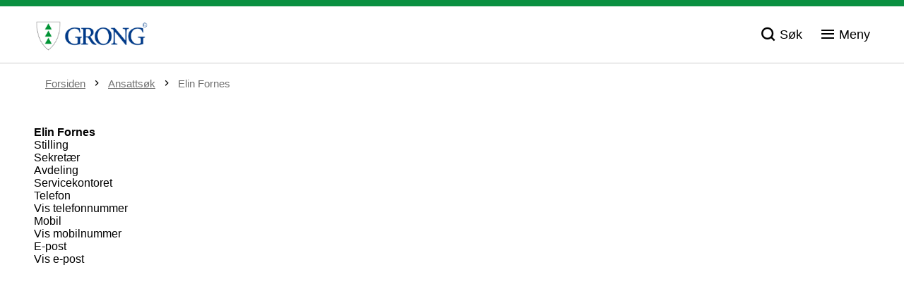

--- FILE ---
content_type: text/html; charset=utf-8
request_url: https://www.grong.kommune.no/AnsattOversikt.aspx?personid=176&mid1=736
body_size: 11802
content:


<!DOCTYPE html>
<html lang="nb">
<head><meta charset="utf-8" /><meta name="format-detection" content="telephone=no" />
        <base href="/">
    <link href="/templates/assets/css/default.css?v=17.10.4468" type="text/css" rel="stylesheet">
<script src="/ClientApp/vanilla/templates/dist/bundle.js?v=17.10.4468" type="module"></script>
<script src="/ClientApp/vanilla/web-component-library/dist/index.js" type="module"></script>
<script src="/clientapp/reactjs-front/shared-components/dist/acos-shared-components.umd.js"></script><link href="/templates/assets/legacy-css/default-typography.css?v=20250526" rel="stylesheet" type="text/css" /><link href="/templates/assets/legacy-css/default-skip-to-links.css?v=20230510" rel="stylesheet" type="text/css" /><link href="https://cdn.jsdelivr.net/npm/remixicon@latest/fonts/remixicon.min.css" rel="stylesheet" /><link href="/templates/assets/legacy-css/default-tabfocus-styles.css?v=20250331" rel="stylesheet" type="text/css" />
<meta http-equiv="X-UA-Compatible" content="IE=edge" />
<script src="/script/jQuery/jquery-1.12.4.min.js"></script>
<script src="/script/jQuery/jquery-migrate-1.4.1.min.js"></script>
<script src="/script/jQuery/jquery-1.7.1.min.js"></script>





<script src="/script/js/basefunksjoner.js?v=20210408"></script>




<script src="/script/jQuery/jquery.acos.js?v=20102020"></script>
<script src="/script/jQuery/slick/1.8.1/slick.min.js?v=17.10.4468"></script>
<link type="text/css" rel="stylesheet" href="/ClientApp/reactjs-front/filtervisning/dist/assets/index-q1x9pH0x.css?v=17.10.4468" />
<link type="text/css" rel="stylesheet" href="/Maler/Standard/Handlers/StyleHandler.ashx?portalID=4&sprakID=1&designID=3&v=17.10.4468" />
<link type="text/css" rel="stylesheet" href="/kunde/css/knapper/buttons.css" />
<link type="text/css" rel="stylesheet" href="/css/Knapper/button-icons.css" />
<link type="text/css" rel="stylesheet" href="/Maler/Default/assets/css/themes/default/default.css?v=17.10.4468" />
<link type="text/css" rel="stylesheet" href="/Maler/Standard/Handlers/StyleHandler.ashx?bundle=signature&portalID=4&sprakID=1&designID=3&v=17.10.4468" />
<link type="text/css" rel="stylesheet" href="/Design/Indre_Namdal/indre-namdal/v2019/assets/css/themes/grong.css?v=v17.10.04468" />
<link type="text/css" rel="stylesheet" href="/script/jQuery/slick/1.8.1/slick.css?v=17.10.4468" />
<!--<script src="https://www.edialog24.no/chatvindu4/grong/chat.js"></script>--><script src="//website-integration.companycast.live/integrate.js" defer></script>


  
  <meta name="viewport" content="width=device-width, initial-scale=1" />
  
  
  
  
<title>
	Ansattsøk - Grong kommune
</title><script>
    (function () {
        document.addEventListener('DOMContentLoaded', function () {
            document.querySelector(':root').style.setProperty('--bc-primary-color-500', '#00438F');
            document.querySelector(':root').style.setProperty('--bc-primary-color-400', '#19559A');
            document.querySelector(':root').style.setProperty('--bc-primary-color-300', '#4777AE');
            document.querySelector(':root').style.setProperty('--bc-primary-color-200', '#7E9FC6');
            document.querySelector(':root').style.setProperty('--bc-primary-color-100', '#B1C5DC');
        });
     })();
</script>
<link href="/css/css.ashx?style=artikkel" rel="stylesheet" type="text/css" /><link href="/css/css.ashx?style=login" rel="stylesheet" type="text/css" /><link rel="shortcut icon" href="~/kunde/favicon.ico"/>
<meta name="description" content="Grong kommune" />
<meta name="language" content="nb" />


            <style>
                body.has-page-title:has(.js-content-title) {
                    .js-content-title {
                        display: none !important;
                    }
                }
            </style>
         <meta name="acos-cmscontext" content="w0$o-1$m736$sl0" />
</head>
<body lang="nb">
    
    
    
    
    <div aria-label="Snarveier " role="navigation">

	<ul class="il-skip-to-links hidden">

		<li class="il-skip-to-link-item"><a class="il-skip-to-link" href="#contentInnhold">Hopp til innhold</a></li>
		<li class="il-skip-to-link-item"><a class="il-skip-to-link" href="#contentHovedmeny">Hopp til meny</a></li>
		<li class="il-skip-to-link-item"><a class="il-skip-to-link" href="#contentSok">Hopp til søk</a></li>

	</ul>
</div>

    

    
    
    
  <form method="post" action="/AnsattOversikt.aspx?personid=176&amp;mid1=736" id="aspnetForm" class="no-script fullwidth-page subpage">
<div>
<input type="hidden" name="__VIEWSTATE" id="__VIEWSTATE" value="[base64]/L/pwDPKUEZExkVhfP44PIP7s0/XiiCUM9EP1iEN+0vA7A8yGMTvOx5ou/VfTrGg2pzC0VQPuJm8MPiyjmjh30rCmeLI6pKz7AuqKp9p06xVAg1oEq3v804SeA39vx04Rb9R8ZZF9PCoCLhiy+Bn8yboNraX9rGumN+n1WyysBm/q/WFa7Ho6x71CwU6kJD0a7C6ROSLiIL0vd67hNlYhkLRhcSFE3zMkTwJXq4TBESUDsalYI3svO+9MoYnWvQ3ZaaZSqrdM9GFp8j2OYc4yeuMJQleAjS1CEPgHSxoyg4DAlLXM/coxKHxGdPVyYsYp6Z3Z4KtUaGKpyBg9LTkS3e+BnmSlhNqFLn55j57WcXJDuaNXUNunGkEoTB9FglvWU6oQvUQajhIRG1SZ7ec3RnRI2OQDW75wcLhuuByiniIFF+OzhkL8wure4FHWgRr/heRPmUIe0CTzlYcuiFBy1DljB1igp217/XKm4HAbM5lttfHJIoi8YB/NJcyngrH7vNGtOujvHRCgVTVDSLOm7S48bbL+CRWkoFLjSBCv3mBlJ9VcpGOtN+kYayG6GBm3HG9xbkX/11xVYjURMlv4NO/[base64]/0oDxVOq/MMXPdiJ6P3sFxqiwyKrfepYXJerg0fmoN1cEZCz4zhfo1NrZJKdE5f4mpr/T6MjvNyehPTim4XivVjKIGvpRTVJ+bwUT3lrsdESsX+FVEylHRViL6/sfPOg9c0NPWCm6FI5QlGmtzaZuqP2CpCLO2NYGjyxftjkmIklnojrzvnIf1zpVifwSpno+17TWQvRv+ifevt0utUOgNiCscc/tGvvjLTfXBh31WJbruk209T3YbrzlZ89OjxWRp6GsoLwMHZaIeB2hLsSJHPJfPUMdDl2Kb+361gPaPn3T8HC1dVMH53X3FF5IvLTcYm0j7lFraNVI/iVwaJMEd5y/VTZWsQhCaMOq8kPWnBJM+ysNf9+UKBXmQKLNA5eL/eJHSwpHtnP3mUflHTB6T8XBT3/2QZQAkEoAmwAFSd763t0OcO1Zj1X+OyMQxNbCRM1EtfQo60iuLi2DYEFkFgWSf9LoI5OoqByjiDvoqpfyJpjP67Owil9irseEC8kcQcm3jZX9q4fNhiAbwv/scEfqJhNUpYZYBHxVkzYDRcZSVTW1+QxhS5Xtm2lOKF3zX5Rla/rD53PoPrNUqvbxixhr73B6hNDfq7uMeGSty06N7IErBWE8wFBMQ0VGUptO6OQSqZQ1EYAU45v33bNO0TvgmoKAJRAStcc6gNecbFq6gWx9Nsv/OIbYMwQjyMVQI7ju1JJGtR0iZQuDruRkRVRNGXggAL5yg27OW60RCVhZi1l7z4x0Y05fr/ZPJOuysA+o47iAy5/oZZX2Di6062vsyIlXqzKs3GIPMiK6F6PCaXf0wlj9JEuzpF6f1YnLnqKbXeoKja1IOaWffbjLzFbeohS8QRuIadVWLfDt9lFvJJOx5JNI5/N3nzb9MpB/GDTjNs7DMwUiM+InI8WNInIEUMeF66D30GuN0eJy49dPVk78OhXBPvNbcQOJF0nRpmlnd1oE2WqKhbFF2oVTzl1RfnONRpZOR4fFvXYQUFTx9OHIVk6i3VB8wbX8+zq13OoARNIUoJyhkx0QVdCU+ZOGVoGMf91FkfP/KorKajuvaERXX3wUuVW0pA0z0J3UqCOkOmS4aqsglbepWkC8945eOKjfkIAPah1AA/RYEo6jN9zntPomb/lcHb8vDecD5Yr8O8L8T36MC4+/HrT8TBoDHvuJ2yqDdUKy9zGJupnfL7CDo696v72FNxD3vnI3JepnzF1YUXpanoH9QYu5ycnJLSWA/dYHTfsYsOhfBZgGtuqzBv3ptcrMzD42q3tx0/DjYLnEpx68JW0YrAkfmrKbIUVGkOJcHZAcCDqcSv401TU6XsuweSsOqVLF+PxeG2gXQpgAc+tYs7X1+vZdoiD43BhlK4mFMCiJwtIS1PqvPkTZsbrqabztI3IYq48AGpdyOzJGXviqtAkuSbQNomLsFwDLySTfBdQrlqFQqYNaBhoIu0+Rph66Xm0+/5htE2HGX/dTEVo6nWHhTG9BsblF3z/r5AGE+y+ot9l/XEtkMHyPM2fxb+CvgS+vB2Yif9pawamb3T+QVLNwtAQObXeBo8iQVMyDG9ZQ6DERKUZAL/a2ec6rBJ387Nv9gqPBVkedn6y7KREIEkFfneo5BftEUgKeZJvhTWQLP3rgQ2iL/Y4aR5mJw4H/2XpzMiCWeahCCY1xkqu7U3ZDNbrJJQaRqxQe6I/QOfwjkCCkIngW1xIdeWv4S0WTisvv5P07uoyHSO3eUS2xijdEXKlSYr4uKZmL5IY1N1qxdQkcbhd6fqKcNnzge48RF4kbMygiaFI+p4iymFQRt8ttwjzCFuyuy11NP7a5wKh8l+UuMIXVLTIu8/qAEV4emAc8Iz2BAGrdozOHmelFcLK1CW/Z4aIWsGLt80t8U7Ij8ONGPngSsPnfvEMmlqv9P7tZT5ZAR13493PvJ63gmqT3kZaCC7TyxkLGYMGDGnAeV+aQE7vIViKIX7hN0OtKpQ3jNZxEQ7hDCMe8O+CxCV98qP3ZwnFNkNxlzLutTxExlJ" />
</div>


<script type="text/javascript">
//<![CDATA[
function addLoadEvent(func) {
var oldonload = window.onload;
if (typeof window.onload != 'function') {
window.onload = func;
} else {
window.onload = function() {
if (oldonload) {
oldonload();
}
func();
}
}
}   
//]]>
</script>

<div>

	<input type="hidden" name="__VIEWSTATEGENERATOR" id="__VIEWSTATEGENERATOR" value="66A193CE" />
	<input type="hidden" name="__EVENTTARGET" id="__EVENTTARGET" value="" />
	<input type="hidden" name="__EVENTARGUMENT" id="__EVENTARGUMENT" value="" />
	<input type="hidden" name="__VIEWSTATEENCRYPTED" id="__VIEWSTATEENCRYPTED" value="" />
	<input type="hidden" name="__EVENTVALIDATION" id="__EVENTVALIDATION" value="uBvbqV0qFoV40FiUDoA6Z544rMW0X/2tA8+4/uZBfeACehk+Oq5B1YXPYxLiaEmJ0KJBEu5v1KoCXaN2z/R9Wr1G9enqqwXeGDEAnV+z74HYrX+1dUbx06caDQRwM3sx1/+n89WsE7pkZpGHUOD20C7Mc/YvJ05WGMAoYqwZQ23CQ6SAqj0Bb+nfhdgQTCiOk2NSNi5/iN6LLGGmlVrcfmx7hDHMcSrjT0Uq+taBF4GEWNDskfUCpvRqDsV04L2Js6FQktq301arWyCLmNrZXg==" />
</div>

    
    
    
      <header class="header">
        
        <div class="header-lower wrapper-outer">
          <div class="header-lower-content wrapper-inner">
            <div class="logo">
              <a id="ctl00_ctl00_ctl00_ctl00_innhold_hlDefault" href="/">
                  <span class="custom-logo">
                    <img alt="Nye Grong" src="/handlers/bv.ashx/i9daa6ee3-1593-4644-956a-865da9ef0267/logo.png" />
                  </span>
                </a>
            </div>
            <div class="navigation">

              
              <div class="navigation-buttons">
                <a name="contentHovedmeny"></a>

                <button type="button" class="search-box-toggle">
                  <span>Søk </span>
                </button>
                <button type="button" class="main-menu-toggle">
                  <span class="vis-meny">Meny</span>
                </button>
                <!-- Start sone -->
<div id="Sone1337" class="zone Zone webPartZoneVertical">

</div>
<!-- Slutt sone -->
              </div>
            </div>
          </div>
        </div>
      </header>
    
    <nav class="main-menu">
      <div class="main-menu-content">
        
<ul class="vListe">
<li><a href="https://www.grong.kommune.no:443/" data-id="11046">Hjem</a><ul><li><a href="https://www.grong.kommune.no:443/aktivitetskalender/" data-id="13499">Aktivitetskalender</a></li><li><a href="https://www.grong.kommune.no:443/aktuelt/">Aktuelt</a></li><li class="menyValgt"><a href="https://www.grong.kommune.no:443/ansattsok/" class="menyValgt" data-id="11125">Ansattsøk</a></li><li><a href="https://www.grong.kommune.no:443/digihjelp/">Digihjelp</a></li><li><a href="https://www.grong.kommune.no:443/flytt-til-grong/">Flytt til Grong</a></li><li><a href="https://www.grong.kommune.no:443/flyktninger-fra-ukraina/">Flyktninger fra Ukraina</a></li><li><a href="https://www.grong.kommune.no:443/tjenester/kultur-idrett-og-fritid/kultur/kulturskolen/" data-id="14181">Grongkulturskole</a></li><li><a href="https://www.grong.kommune.no:443/livestreaming/" data-id="14048">Livestreaming</a></li><li><a href="https://www.grong.kommune.no:443/lag-og-organisasjoner/" data-id="15615">Lag og organisasjoner</a></li><li><a href="https://www.grong.kommune.no:443/ordforeren-informerer/">Ordføreren informerer</a></li><li><a href="https://www.grong.kommune.no:443/klagerett/">Klagerett</a></li><li><a href="https://www.grong.kommune.no:443/sok/" data-id="11045">Søk</a></li><li><a href="https://www.grong.kommune.no:443/tilgjengelighetserklaring/">Tilgjengelighetserklæring</a></li><li><a href="https://www.grong.kommune.no:443/melde-feil/">Melde feil</a></li></ul></li><li><a href="https://www.grong.kommune.no:443/pakkeforlop/">Pakkeforløp</a></li><li><a href="https://www.grong.kommune.no:443/frisk-i-friluft/">Frisk i friluft</a></li><li><a href="https://www.grong.kommune.no:443/tjenester/" data-id="11213">Tjenester</a></li><li><a href="https://www.grong.kommune.no:443/skjemabank/">Skjemabank</a></li><li><a href="https://www.grong.kommune.no:443/kursing/">_Kursing</a></li></ul>

        <!-- Start sone -->
<div id="Sone100000" class="zone Zone webPartZoneVertical">

</div>
<!-- Slutt sone -->
      </div>
    </nav>
    <div class="search-box wrapper-outer" role="search">
      <div class="search-box-content wrapper-inner">
        <div id="ctl00_ctl00_ctl00_ctl00_innhold_ucSokLiten_pnlSok" onkeypress="javascript:return WebForm_FireDefaultButton(event, &#39;ctl00_ctl00_ctl00_ctl00_innhold_ucSokLiten_btnSearch&#39;)">
	
<div class="js-searchform" data-action-url="/sok.aspx">
    
    <a name="contentSok"></a>
	

    <input type="hidden" name="ctl00$ctl00$ctl00$ctl00$innhold$ucSokLiten$hdMId1" id="ctl00_ctl00_ctl00_ctl00_innhold_ucSokLiten_hdMId1" value="718" />
    <input name="ctl00$ctl00$ctl00$ctl00$innhold$ucSokLiten$txtSearch" type="text" id="ctl00_ctl00_ctl00_ctl00_innhold_ucSokLiten_txtSearch" class="js-liten-trigger-search" aria-label="Søketekst" placeholder="Hva leter du etter?" />
    <input type="submit" name="ctl00$ctl00$ctl00$ctl00$innhold$ucSokLiten$btnSearch" value="Søk" id="ctl00_ctl00_ctl00_ctl00_innhold_ucSokLiten_btnSearch" />
    

    <script>
        (function () {

            const input = document.getElementById('ctl00_ctl00_ctl00_ctl00_innhold_ucSokLiten_txtSearch');
            const searchBase = '/sok.aspx';
            const searchUrl = searchBase + (searchBase.includes('?') ? '&' : '?') + 'MId1=718&soketekst='

            if(input) {
                var searchBoxes = document.querySelectorAll('.js-searchform .js-liten-trigger-search');

                if (searchBoxes) {
                    for (var i = 0; i < searchBoxes.length; i++) {
                        var searchBox = searchBoxes[i];

                        if (!searchBox.hasAttribute('data-handled')) {
                            searchBox.setAttribute('data-handled', 'true');

                            searchBox.addEventListener('keydown', function(e) {
                                if (e.which == 13) {
                                    window.location.href = searchUrl + input.value;
                                }
                            });
                        }
                    }
                }

                var submitButtons = document.querySelectorAll('.js-searchform input[type="submit"]');
        
                if (submitButtons) {
                    for (var i = 0; i < submitButtons.length; i++) {
                        var submitButton = submitButtons[i];
                    
                        if (!submitButton.hasAttribute('data-handled')) {
                            submitButton.setAttribute('data-handled', 'true');

                            submitButton.addEventListener('click', function (e) { 
                                e.preventDefault();
                                window.location.href = searchUrl + input.value;
                            });
                        }
                    }
                }
            }

        })();
    </script>
</div>

</div>
      </div>
    </div>
    
    <a name="contentInnhold"></a>

    
    
    
            <div class="upper-page-navigation wrapper-outer">
                <div class="upper-page-navigation-content wrapper-inner wrapper-inner--full-width">
                    
                        <div class="breadcrumbs">
                            <div class="breadcrumbsWrapper">
                                
        <span>
            <span class="breadcrumbs__label ">
                Du er her:
            </span>
        </span>
        <ul id="breadcrumb-ctl00_ctl00_ctl00_ctl00_innhold_MidtSone_ucBreadcrumbs" class="breadcrumbs__list js-breadcrumb">
    
        <li class="breadcrumbs__item">
            <a href="https://www.grong.kommune.no:443/" 
                >
                <span>Forsiden</span>
            </a> 
        </li>
    
        <li class="breadcrumbs__item">
            <a href="https://www.grong.kommune.no:443/ansattsok/" 
                >
                <span>Ansattsøk</span>
            </a> 
        </li>
    
        </ul>
    

<script>

    (function () {

        

        var initialBreadcrumbs = [];

        function createBreadcrumbItem(title, url) {
            var liElement = document.createElement('li');
            liElement.classList.add('breadcrumbs__item');

            var aElement = document.createElement('a');
            aElement.href = url;

            liElement.appendChild(aElement);

            var spanElement = document.createElement('span');
            spanElement.innerText = title;

            aElement.appendChild(spanElement);

            return liElement;
        }

        function initialize() {
            var breadcrumbElements = document.querySelectorAll('.js-breadcrumb');

            if (breadcrumbElements) {
                for (var i = 0, length = breadcrumbElements.length; i < length; i++) {
                    var breadcrumbElement = breadcrumbElements[i];

                    initialBreadcrumbs[breadcrumbElement.id] = breadcrumbElement.querySelectorAll('li');
                }
            }
        }

        document.addEventListener('DOMContentLoaded', function () {
            if (!window.legacyBreadcrumbsInitialized) {
                initialize();

                if (window.eventBus) {
                    window.eventBus.addEventListener('add-breadcrumb-item', function (event) {
                        var breadcrumbElements = document.querySelectorAll('.js-breadcrumb');

                        if (breadcrumbElements) {
                            for (var i = 0, length = breadcrumbElements.length; i < length; i++) {
                                var breadcrumbElement = breadcrumbElements[i];

                                var breadcrumbItemElement = createBreadcrumbItem(event.target.title, event.target.url);

                                breadcrumbElement.appendChild(breadcrumbItemElement);
                            }
                        }
                    });

                    window.eventBus.addEventListener('remove-breadcrumb-item', function (event) {
                        var breadcrumbElements = document.querySelectorAll('.js-breadcrumb');

                        if (breadcrumbElements) {
                            for (var i = 0, length = breadcrumbElements.length; i < length; i++) {
                                var breadcrumbElement = breadcrumbElements[i];

                                if (breadcrumbElement.lastElementChild) {
                                    breadcrumbElement.removeChild(breadcrumbElement.lastElementChild);
                                }
                            }
                        }
                    });

                    window.eventBus.addEventListener('reset-breadcrumb', function (event) {
                        var breadcrumbElements = document.querySelectorAll('.js-breadcrumb');

                        if (breadcrumbElements) {
                            for (var i = 0, length = breadcrumbElements.length; i < length; i++) {
                                var breadcrumbElement = breadcrumbElements[i];

                                breadcrumbElement.innerHTML = '';

                                for (var j = 0; j < initialBreadcrumbs[breadcrumbElement.id].length; j++) {
                                    var breadcrumbItemElement = initialBreadcrumbs[breadcrumbElement.id][j];

                                    breadcrumbElement.appendChild(breadcrumbItemElement);
                                }                           
                            }
                        }
                    });
                }

                window.legacyBreadcrumbsInitialized = true;
            }
        });

    })();

</script>
                            </div>
                        </div>
                    
                </div>
            </div>
        
    
    
    
        <main class="main wrapper-outer">
            <div class="main-content wrapper-inner">
                
    <div class="middle-column">
        
        
    <div class="client-content-widget client-content-widget--filtervisning client-content-widget--filtervisning--person js-filtervisning" data-filter-identifier="w4XfEK0DWKBhcyW9jFqkAGCcNmc9ZfVkl96wwDB6R8VTR2VKghpwUKv05eWfO4nb" data-filter-detail-identifier="176" data-use-query-params="true"><!-- --></div>


        
    </div>

            </div>
        </main>
    
    
    <div class="zone-containers">
        
        
        
        
        
    </div>
    

    
    
    <div class="back-to-top-button-wrapper">
      <a class="back-to-top-button js-back-to-top-button" href="#header">
        <span>Til toppen</span>
      </a>
    </div>
  
<script type="text/javascript">
//<![CDATA[
var theForm = document.forms['aspnetForm'];
if (!theForm) {
    theForm = document.aspnetForm;
}
function __doPostBack(eventTarget, eventArgument) {
    if (!theForm.onsubmit || (theForm.onsubmit() != false)) {
        theForm.__EVENTTARGET.value = eventTarget;
        theForm.__EVENTARGUMENT.value = eventArgument;
        theForm.submit();
    }
}
//]]>
</script>


<script src="/WebResource.axd?d=dhr_szwmN-OPyn6b4RcFeCOH0ALgm95z5B6fUot6CTbl-2tANtCC_bops3iNZ_FOBt-TGNEN53Y7yULBvBwk5vnic1oQBQWEm3qTcRJY8ew1&amp;t=638901608248157332" type="text/javascript"></script>

<script src='/ClientApp/reactjs-front/filtervisning/dist/assets/index-LdRGjWxm.js?v=17.10.4468' type='module'></script><script src='/Maler/Standard/Handlers/ScriptHandler.ashx?portalID=4&sprakID=1&designID=3&v=17.10.4468'></script><script src='/Maler/Standard/Handlers/TranslationHandler.ashx?portalID=4&sprakID=1&designID=3&v=17.10.4468'></script><script src='/script/jQuery/jquery.cookie.js'></script><script src='/Design/Indre_Namdal/indre-namdal/v2019/assets/js/scripts.js?v=v17.10.04468'></script><script src='/script/js/jsinfo.min.js?v=1.1'></script><script src='/script/js/beredskap.js'></script><script src='/script/eventbus/eventbus.min.js'></script><script src='/templates/design/assets/js/common.js?v=v17.10.04468'></script></form>

     
    

    <script>
        var virtualPath = "/";
    </script>

    
    <script>
        var pageTitleHandledByDesignTemplates = false;

        (function () {
            window.addEventListener('hashchange', (event) => {
                
                var hash = window.location.hash;

                if (hash) {
                    var fragment = hash;

                    var element = document.querySelector('[data-id="' + fragment.substr(1) + '"]');

                    if (element) {
                        setTimeout(function () {
                            var useScrollIntoView = true;

                            if (!useScrollIntoView) {
                                var clientRect = element.getBoundingClientRect();

                                var scrollToTopMargin = 130;

                                var scrollToOptions = {
                                    top: clientRect.top + scrollToTopMargin + window.scrollY,
                                    behavior: 'smooth'
                                };

                                window.scroll(scrollToOptions);
                            } else {
                                element.scrollIntoView({ behavior: 'smooth', block: 'start' });
                            }
                        }, 250);
                    }
                }
            });

            document.addEventListener('DOMContentLoaded', function () {
                var pageTitleElement = document.querySelector('.js-page-title');

                if (pageTitleElement) {
                    var pageTitleElementStyle = window.getComputedStyle(pageTitleElement);
                    var pageTitleElementIsVisible = pageTitleElementStyle.display !== 'none' && pageTitleElementStyle.visibility !== 'hidden' && pageTitleElementStyle.opacity !== '0';

                    if (pageTitleElementIsVisible) {
                        pageTitleHandledByDesignTemplates = true;

                        document.querySelector('body').classList.add('has-page-title');
                    }

                    if (window.eventBus) {
                        window.eventBus.addEventListener('set-page-title', function (event) {
                            if (event.target && event.target.text) {
                                var pageTitleTextElement = document.querySelector('.js-page-title-text');

                                if (pageTitleTextElement) {
                                    pageTitleTextElement.innerHTML = event.target.text;
                                }
                            }
                        });
                    }
                }


                var hash = window.location.hash;

                if (hash) {

                    if (hash.startsWith('#!#')) {
                        var fragment = hash.substr(2);

                        var element = document.querySelector(fragment);

                        if (element) {
                            setTimeout(function () {
                                var clientRect = element.getBoundingClientRect();
                                window.scroll(0, clientRect.top + window.scrollY);
                            }, 250);
                        }
                    } else {
                        var fragment = hash;

                        
                        try {
                            var element = document.querySelector(fragment);

                            if (!element) {
                                
                                element = document.querySelector('[data-id="' + fragment.substr(1) + '"]');

                                if (element) {
                                    setTimeout(function () {
                                        var clientRect = element.getBoundingClientRect();
                                        window.scroll(0, clientRect.top + window.scrollY);

                                        if (window.eventBus) {
                                            window.eventBus.dispatch('show-parent-container', element);
                                        }
                                    }, 250);
                                }
                            }
                        } catch {

                        }
                    }
                }

                var anchorElements = document.getElementsByTagName('a');
                
                for (var i = 0; i < anchorElements.length; i++) {
                    try {
                        var anchor = anchorElements[i];

                        var hasHref = anchor.hasAttribute('href');

                        if (hasHref) {
                            var isExternal = anchor.hostname != window.location.hostname;
                            var isJavascript = anchor.href.indexOf('javascript:') > -1
                            var isMailTo = anchor.href.indexOf('mailto:') > -1;
                            var isTelLink = anchor.href.indexOf('tel:') > -1;
                            var hasImage = anchor.querySelector('img');

                            if (isExternal && !isJavascript && !isMailTo && !isTelLink && !hasImage) {
                                if (!anchor.classList.contains('external-link')) {
                                    anchor.classList.add('external-link');
                                }

                                if (!anchor.classList.contains('external')) {
                                    anchor.classList.add('external');
                                }
                            }
                        }
                    } catch (e) {
                        // Internet Explorer might throw invalid argument exception for unknown reasons
                    }
                }

                var contentSkipToLink = document.querySelector('a.il-skip-to-link[href="#contentInnhold"]');

                if (contentSkipToLink) {
                    contentSkipToLink.addEventListener('click', function (event) {
                        event.preventDefault();

                        var contentSkipToLinkTarget = document.querySelector('a[name="contentInnhold"]');

                        if (contentSkipToLinkTarget) {
                            contentSkipToLinkTarget.setAttribute('tabindex', '-1');
                            contentSkipToLinkTarget.focus();

                            var top = contentSkipToLinkTarget.getBoundingClientRect().top;

                            var isSmoothScrollSupported = 'scrollBehavior' in document.documentElement.style;

                            var scrollToOptions = {
                                left: 0,
                                top: top,
                                behavior: 'smooth'
                            };

                            if (isSmoothScrollSupported) {
                                window.scroll(scrollToOptions);
                            } else {
                                window.scroll(scrollToOptions.left, scrollToOptions.top);
                            }
                        }
                    });
                }
            }, false);

            document.addEventListener('DOMContentLoaded', () => {
				const backToTopButton = document.querySelector('.js-new-back-to-top-button');
				if (backToTopButton) {
					backToTopButton.addEventListener('click', (event) => {
						event.preventDefault();
						const isSmoothScrollSupported = 'scrollBehavior' in document.documentElement.style;
						const header = document.getElementById('header');
						let top;
						if(!header){
							  const headerElements = document.getElementsByClassName('header');
							  if (headerElements.length > 0) {
								top = headerElements[0].getBoundingClientRect().top;
							  }
						}
						else {
							top = header.getBoundingClientRect().top;
						}
						const scrollToOptions = {
							left: 0,
							top: top,
							behavior: 'smooth'
						};
						if (isSmoothScrollSupported) {
							window.scroll(scrollToOptions);
						}
						else {
							window.scroll(0, top);
						}
					});
				}
			});

            // ------------------------------------------------------------------------
            // Focus-effekt kun ved tastaturnavigering
            // ------------------------------------------------------------------------

            document.addEventListener('mousedown', function () {
                if (document.documentElement.classList.contains('tabbing')) {
                    document.documentElement.classList.remove('tabbing');
                }

                if (document.body.classList.contains('tabbing')) {
                    document.body.classList.remove('tabbing');
                }
            });

            document.addEventListener('mouseup', function () {
                if (document.documentElement.classList.contains('tabbing')) {
                    document.documentElement.classList.remove('tabbing');
                }

                if (document.body.classList.contains('tabbing')) {
                    document.body.classList.remove('tabbing');
                }
            });

            document.addEventListener('keyup', function (event) {
                if (event.keyCode == 9) {
                    if (!document.documentElement.classList.contains('tabbing')) {
                        document.documentElement.classList.add('tabbing');
                    }

                    if (!document.body.classList.contains('tabbing')) {
                        document.body.classList.add('tabbing');
                    }
                }
            });
        })();
    </script>
   
</body>
</html>


--- FILE ---
content_type: text/css
request_url: https://www.grong.kommune.no/kunde/css/knapper/buttons.css
body_size: 2572
content:
.css-button { text-decoration: none!important; max-width:100%; }
.css-button:hover { text-decoration: none!important; }
.css-button img { max-width:100%!important;padding:0!important; }
.css-button.smallIcon span.text {
 position:relative;
 top:0.22em;
}
.css-button.largeIcon span.text {
 position:relative;
 top:-0.18em;
}

/* 30.09.2019 13.48 */
.button-5470d50e-62f1-2d3e-b521-418c71b38db8 {
cursor : pointer;
opacity : 0.8;
font-size : 14px;
padding-top : 10px;
padding-right : 10px;
padding-bottom : 10px;
padding-left : 10px;
border-radius : 4px;
background-color : #334185;
border-width : 1px;
border-style : solid;
border-color : rgb(213, 213, 213);
display : inline-block;
color : #ffffff;
text-decoration : none solid rgb(45, 45, 45);
margin-right : 5px;
}
.button-5470d50e-62f1-2d3e-b521-418c71b38db8:hover {
opacity : 1;
}
.css-button { text-decoration: none!important; max-width:100%; }
.css-button:hover { text-decoration: none!important; }
.css-button img { max-width:100%!important;padding:0!important; }
.css-button.smallIcon span.text {
 position:relative;
 top:0.22em;
}
.css-button.largeIcon span.text {
 position:relative;
 top:-0.18em;
}

/* 14.02.2019 13.31 */
.button-9df40b25-8315-532f-c44e-1926f1af0623 {
cursor : pointer;
opacity : 0.8;
font-size : 14px;
padding-top : 10px;
padding-right : 10px;
padding-bottom : 10px;
padding-left : 10px;
border-radius : 4px;
background-color : rgb(89, 57, 105);
border-width : 0.972222px;
border-style : solid;
border-color : #310f0f;
display : inline-block;
color : rgb(253, 249, 249);
text-decoration : none solid rgb(253, 249, 249);
margin-right : 5px;
}
.button-9df40b25-8315-532f-c44e-1926f1af0623:hover {
opacity : 1;
}
.css-button { text-decoration: none!important; max-width:100%; }
.css-button:hover { text-decoration: none!important; }
.css-button img { max-width:100%!important;padding:0!important; }
.css-button.smallIcon span.text {
 position:relative;
 top:0.22em;
}
.css-button.largeIcon span.text {
 position:relative;
 top:-0.18em;
}

/* 14.02.2019 13.27 */
.button-acdb8344-a829-66ee-b7bf-2673d8923bcf {
cursor : pointer;
opacity : 0.8;
font-size : 14px;
padding-top : 10px;
padding-right : 10px;
padding-bottom : 10px;
padding-left : 10px;
border-radius : 4px;
background-color : #593969;
border-width : 0.989583px;
border-style : solid;
border-color : rgb(213, 213, 213);
display : inline-block;
color : rgb(253, 249, 249);
text-decoration : none solid rgb(253, 249, 249);
margin-right : 5px;
}
.button-acdb8344-a829-66ee-b7bf-2673d8923bcf:hover {
opacity : 1;
}
.css-button { text-decoration: none!important; max-width:100%; }
.css-button:hover { text-decoration: none!important; }
.css-button img { max-width:100%!important;padding:0!important; }
.css-button.smallIcon span.text {
 position:relative;
 top:0.22em;
}
.css-button.largeIcon span.text {
 position:relative;
 top:-0.18em;
}

/* 14.02.2019 13.27 */
.button-0aea1213-8918-ed93-ac15-54412b04f657 {
cursor : pointer;
opacity : 0.80;
font-size : 14px;
padding-top : 10px;
padding-right : 10px;
padding-bottom : 10px;
padding-left : 10px;
border-radius : 4px 4px 4px 4px;
background-color : #EDEDED;
border-width : 1px;
border-style : solid;
border-color : #d5d5d5;
display : inline-block;
color : #fdf9f9;
text-decoration : none;
margin-right : 5px;
}
.button-0aea1213-8918-ed93-ac15-54412b04f657:hover {
opacity : 1;
}
.css-button { text-decoration: none!important; max-width:100%; }
.css-button:hover { text-decoration: none!important; }
.css-button img { max-width:100%!important;padding:0!important; }
.css-button.smallIcon span.text {
 position:relative;
 top:0.22em;
}
.css-button.largeIcon span.text {
 position:relative;
 top:-0.18em;
}

/* 11.10.2018 15.46 */
.button-fbf4131a-41d9-3754-ee6c-9cba2a7fa5ad {
cursor : pointer;
opacity : 0.8;
font-size : 14px;
padding-top : 10px;
padding-right : 10px;
padding-bottom : 10px;
padding-left : 10px;
border-radius : 4px;
background-color : #6874b2;
border-width : 1px;
border-style : solid;
border-color : rgb(213, 213, 213);
display : inline-block;
color : #090909;
text-decoration : none solid rgb(45, 45, 45);
margin-right : 5px;
}
.button-fbf4131a-41d9-3754-ee6c-9cba2a7fa5ad:hover {
opacity : 1;
}
.css-button { text-decoration: none!important; max-width:100%; }
.css-button:hover { text-decoration: none!important; }
.css-button img { max-width:100%!important;padding:0!important; }
.css-button.smallIcon span.text {
 position:relative;
 top:0.22em;
}
.css-button.largeIcon span.text {
 position:relative;
 top:-0.18em;
}

/* 06.06.2018 19.12 */
.button-c53fc1df-d6dc-3f52-04bd-d61cd29b1150 {
cursor : pointer;
opacity : 0.8;
font-size : 14px;
padding-top : 10px;
padding-right : 10px;
padding-bottom : 10px;
padding-left : 10px;
border-radius : 4px;
background-color : #00008b;
border-width : 0.989583px;
border-style : solid;
border-color : rgb(213, 213, 213);
display : inline-block;
color : #ffffff;
text-decoration : none solid rgb(45, 45, 45);
margin-right : 5px;
}
.button-c53fc1df-d6dc-3f52-04bd-d61cd29b1150:hover {
opacity : 1;
}
.css-button { text-decoration: none!important; max-width:100%; }
.css-button:hover { text-decoration: none!important; }
.css-button img { max-width:100%!important;padding:0!important; }
.css-button.smallIcon span.text {
 position:relative;
 top:0.22em;
}
.css-button.largeIcon span.text {
 position:relative;
 top:-0.18em;
}

/* 09.03.2018 10.52 */
.button-85381156-2735-f144-0b38-3b984c7f2b2c {
cursor : pointer;
opacity : 1;
font-size : 14px;
padding-top : 10px;
padding-right : 10px;
padding-bottom : 10px;
padding-left : 10px;
border-radius : 4px;
background-color : rgb(0, 0, 139);
border-width : 1px;
border-style : solid;
border-color : rgb(213, 213, 213);
display : inline-block;
color : #ffffff;
text-decoration : none solid rgb(45, 45, 45);
margin-right : 5px;
}
.button-85381156-2735-f144-0b38-3b984c7f2b2c:hover {
opacity : 1;
}
.css-button { text-decoration: none!important; max-width:100%; }
.css-button:hover { text-decoration: none!important; }
.css-button img { max-width:100%!important;padding:0!important; }
.css-button.smallIcon span.text {
 position:relative;
 top:0.22em;
}
.css-button.largeIcon span.text {
 position:relative;
 top:-0.18em;
}

/* 09.03.2018 10.51 */
.button-52546033-559a-6518-2b82-d514f4943cfb {
cursor : pointer;
opacity : 1;
font-size : 14px;
padding-top : 10px;
padding-right : 10px;
padding-bottom : 10px;
padding-left : 10px;
border-radius : 4px;
background-color : #00008b;
border-width : 1px;
border-style : solid;
border-color : rgb(213, 213, 213);
display : inline-block;
color : rgb(45, 45, 45);
text-decoration : none solid rgb(45, 45, 45);
margin-right : 5px;
}
.button-52546033-559a-6518-2b82-d514f4943cfb:hover {
opacity : 1;
}
.css-button { text-decoration: none!important; max-width:100%; }
.css-button:hover { text-decoration: none!important; }
.css-button img { max-width:100%!important;padding:0!important; }
.css-button.smallIcon span.text {
 position:relative;
 top:0.22em;
}
.css-button.largeIcon span.text {
 position:relative;
 top:-0.18em;
}

/* 13.12.2017 10.06 */
.button-5ba86a9b-f6b9-2a13-713a-40604acf8583 {
cursor : pointer;
opacity : 0.8;
font-size : 14px;
padding-top : 10px;
padding-right : 10px;
padding-bottom : 10px;
padding-left : 10px;
border-radius : 4px;
background-color : #334185;
border-width : 1px;
border-style : solid;
border-color : rgb(213, 213, 213);
display : inline-block;
color : #ffffff;
text-decoration : none solid rgb(45, 45, 45);
margin-right : 5px;
}
.button-5ba86a9b-f6b9-2a13-713a-40604acf8583:hover {
opacity : 1;
}
.css-button { text-decoration: none!important; max-width:100%; }
.css-button:hover { text-decoration: none!important; }
.css-button img { max-width:100%!important;padding:0!important; }
.css-button.smallIcon span.text {
 position:relative;
 top:0.22em;
}
.css-button.largeIcon span.text {
 position:relative;
 top:-0.18em;
}

/* 06.09.2016 10.32 */
.button-366c8b69-338d-027b-088a-242a8dfa9698 {
cursor : pointer;
opacity : 0.8;
font-size : 14px;
padding-top : 10px;
padding-right : 10px;
padding-bottom : 10px;
padding-left : 10px;
border-radius : 0px;
background-color : #d11f24;
border-width : 0px;
border-style : none;
border-color : rgb(255, 255, 255);
display : inline-block;
color : rgb(255, 255, 255);
text-decoration : none;
margin-right : 5px;
}
.button-366c8b69-338d-027b-088a-242a8dfa9698:hover {
opacity : 1;
}
.css-button { text-decoration: none!important; max-width:100%; }
.css-button:hover { text-decoration: none!important; }
.css-button img { max-width:100%!important;padding:0!important; }
.css-button.smallIcon span.text {
 position:relative;
 top:0.22em;
}
.css-button.largeIcon span.text {
 position:relative;
 top:-0.18em;
}

/* 22.02.2016 09.54 */
.button-238cde19-1a8a-5d2f-a5e8-1c202c321470 {
width : 410.77778px;
height : 15.77778px;
cursor : pointer;
opacity : 0.8;
font-size : 14px;
padding-top : 10px;
padding-right : 10px;
padding-bottom : 10px;
padding-left : 10px;
border-radius : 4px;
background-color : #0b08dc;
border-width : 1.11111px;
border-style : solid;
border-color : rgb(213, 213, 213);
display : inline-block;
color : #ffffff;
text-decoration : none;
margin-right : 5px;
}
.button-238cde19-1a8a-5d2f-a5e8-1c202c321470:hover {
opacity : 1;
}
.css-button { text-decoration: none!important; max-width:100%; }
.css-button:hover { text-decoration: none!important; }
.css-button img { max-width:100%!important;padding:0!important; }
.css-button.smallIcon span.text {
 position:relative;
 top:0.22em;
}
.css-button.largeIcon span.text {
 position:relative;
 top:-0.18em;
}

/* 02.10.2015 09.48 */
.button-35869798-ba74-6af8-ef74-2c09d8c9785f {
cursor : pointer;
opacity : 0.8;
font-size : 14px;
padding-top : 10px;
padding-right : 10px;
padding-bottom : 10px;
padding-left : 10px;
border-radius : ;
background-color : rgb(21, 23, 162);
border-width : ;
border-style : ;
border-color : ;
display : inline-block;
color : #ffffff;
text-decoration : none;
margin-right : 5px;
}
.button-35869798-ba74-6af8-ef74-2c09d8c9785f:hover {
opacity : 1;
}
.css-button { text-decoration: none!important; max-width:100%; }
.css-button:hover { text-decoration: none!important; }
.css-button img { max-width:100%!important;padding:0!important; }
.css-button.smallIcon span.text {
 position:relative;
 top:0.22em;
}
.css-button.largeIcon span.text {
 position:relative;
 top:-0.18em;
}

/* 02.10.2015 09.47 */
.button-ea13c9e1-f848-26bb-99bc-1852fcc07ce9 {
cursor : pointer;
opacity : 0.8;
font-size : 14px;
padding-top : 10px;
padding-right : 10px;
padding-bottom : 10px;
padding-left : 10px;
border-radius : ;
background-color : #1517a2;
border-width : ;
border-style : ;
border-color : ;
display : inline-block;
color : rgb(6, 5, 5);
text-decoration : none;
margin-right : 5px;
}
.button-ea13c9e1-f848-26bb-99bc-1852fcc07ce9:hover {
opacity : 1;
}
.css-button { text-decoration: none!important; max-width:100%; }
.css-button:hover { text-decoration: none!important; }
.css-button img { max-width:100%!important;padding:0!important; }
.css-button.smallIcon span.text {
 position:relative;
 top:0.22em;
}
.css-button.largeIcon span.text {
 position:relative;
 top:-0.18em;
}

/* 28.09.2015 10.41 */
.button-c85a18e4-1b3f-5438-66eb-316c00fbf118 {
cursor : pointer;
opacity : 0.80;
font-size : 14px;
padding-top : 10px;
padding-right : 10px;
padding-bottom : 10px;
padding-left : 10px;
border-radius : 4px 4px 4px 4px;
background-color : #106eb8;
border-width : 1px;
border-style : solid;
border-color : #040404;
display : inline-block;
color : #ffffff;
text-decoration : none;
margin-right : 5px;
}
.button-c85a18e4-1b3f-5438-66eb-316c00fbf118:hover {
opacity : 1;
}
.css-button { text-decoration: none!important; max-width:100%; }
.css-button:hover { text-decoration: none!important; }
.css-button img { max-width:100%!important;padding:0!important; }
.css-button.smallIcon span.text {
 position:relative;
 top:0.22em;
}
.css-button.largeIcon span.text {
 position:relative;
 top:-0.18em;
}

/* 16.09.2015 10.03 */
.button-7bce538a-e0a2-30a8-998e-f37129d03b43 {
cursor : pointer;
opacity : 1;
font-size : 14px;
padding-top : 10px;
padding-right : 10px;
padding-bottom : 10px;
padding-left : 10px;
border-radius : ;
background-color : rgb(21, 23, 162);
border-width : ;
border-style : ;
border-color : ;
display : inline-block;
color : #ffffff;
text-decoration : none;
margin-right : 5px;
}
.button-7bce538a-e0a2-30a8-998e-f37129d03b43:hover {
opacity : 1;
}
.css-button { text-decoration: none!important; max-width:100%; }
.css-button:hover { text-decoration: none!important; }
.css-button img { max-width:100%!important;padding:0!important; }
.css-button.smallIcon span.text {
 position:relative;
 top:0.22em;
}
.css-button.largeIcon span.text {
 position:relative;
 top:-0.18em;
}

/* 16.09.2015 10.03 */
.button-4fc467fa-5809-d852-e443-14d3d0918b95 {
cursor : pointer;
opacity : 1;
font-size : 14px;
padding-top : 10px;
padding-right : 10px;
padding-bottom : 10px;
padding-left : 10px;
border-radius : ;
background-color : #1517a2;
border-width : ;
border-style : ;
border-color : ;
display : inline-block;
color : rgb(45, 45, 45);
text-decoration : none;
margin-right : 5px;
}
.button-4fc467fa-5809-d852-e443-14d3d0918b95:hover {
opacity : 1;
}
.css-button { text-decoration: none!important; max-width:100%; }
.css-button:hover { text-decoration: none!important; }
.css-button img { max-width:100%!important;padding:0!important; }
.css-button.smallIcon span.text {
 position:relative;
 top:0.22em;
}
.css-button.largeIcon span.text {
 position:relative;
 top:-0.18em;
}

/* 09.09.2015 14.39 */
.button-562c5062-6dd1-6beb-bf30-64502ef96097 {
cursor : pointer;
opacity : 0.80;
font-size : 14px;
padding-top : 10px;
padding-right : 10px;
padding-bottom : 10px;
padding-left : 10px;
border-radius : 4px 4px 4px 4px;
background-color : #9bc8ec;
border-width : 1px;
border-style : solid;
border-color : #040404;
display : inline-block;
color : #060505;
text-decoration : none;
margin-right : 5px;
}
.button-562c5062-6dd1-6beb-bf30-64502ef96097:hover {
opacity : 1;
}
.css-button { text-decoration: none!important; max-width:100%; }
.css-button:hover { text-decoration: none!important; }
.css-button img { max-width:100%!important;padding:0!important; }
.css-button.smallIcon span.text {
 position:relative;
 top:0.22em;
}
.css-button.largeIcon span.text {
 position:relative;
 top:-0.18em;
}

/* 02.09.2015 09.33 */
.button-85017893-25c1-201a-f18f-ee46c8889bfd {
cursor : pointer;
opacity : 0.800000011920929;
font-size : 14px;
padding-top : 10px;
padding-right : 10px;
padding-bottom : 10px;
padding-left : 10px;
border-radius : 4px;
background-color : #3b3b79;
border-width : 1.11111116409302px;
border-style : solid;
border-color : rgb(213, 213, 213);
display : inline-block;
color : #ffffff;
text-decoration : none;
margin-right : 5px;
}
.button-85017893-25c1-201a-f18f-ee46c8889bfd:hover {
opacity : 1;
}
.css-button { text-decoration: none!important; max-width:100%; }
.css-button:hover { text-decoration: none!important; }
.css-button img { max-width:100%!important;padding:0!important; }
.css-button.smallIcon span.text {
 position:relative;
 top:0.22em;
}
.css-button.largeIcon span.text {
 position:relative;
 top:-0.18em;
}

/* 30.04.2015 00.00 */
.button-litenKnapp {
cursor : pointer;
opacity : 0.80;
font-size : 14px;
padding-top : 10px;
padding-right : 10px;
padding-bottom : 10px;
padding-left : 10px;
border-radius : 4px 4px 4px 4px;
background-color : #EDEDED;
border-width : 1px;
border-style : solid;
border-color : #d5d5d5;
display : inline-block;
color : #2d2d2d;
text-decoration : none;
margin-right : 5px;
}
.button-litenKnapp:hover {
opacity : 1;
}
.css-button { text-decoration: none!important; max-width:100%; }
.css-button:hover { text-decoration: none!important; }
.css-button img { max-width:100%!important;padding:0!important; }
.css-button.smallIcon span.text {
 position:relative;
 top:0.22em;
}
.css-button.largeIcon span.text {
 position:relative;
 top:-0.18em;
}

/* 30.04.2015 00.00 */
.button-knappMedIkon {
cursor : pointer;
position : relative;
opacity : 0.80;
font-size : 14px;
padding-top : 0.20em;
padding-right : 10px;
padding-bottom : 10px;
padding-left : 10px;
border-radius : 4px 4px 4px 4px;
background-color : #EDEDED;
border-width : 1px;
border-style : solid;
border-color : #d5d5d5;
display : inline-block;
color : #2d2d2d;
text-decoration : none;
margin-right : 5px;
clear : both;
}
.button-knappMedIkon:hover {
opacity : 1;
}


--- FILE ---
content_type: text/css
request_url: https://www.grong.kommune.no/Design/Indre_Namdal/indre-namdal/v2019/assets/css/themes/grong.css?v=v17.10.04468
body_size: 29339
content:
@property --v-grid-column-count{syntax:"<integer>";inherits:false;initial-value:1}@property --v-grid-column-spacing-level{syntax:"<integer>";inherits:false;initial-value:0}@property --v-grid-row-spacing-level{syntax:"<integer>";inherits:false;initial-value:0}.version-style-marker-class{color:red}mark{color:inherit}@font-face{font-family:"indre_namdal";src:url("../../fonts/indre_namdal.ttf?7wln16") format("truetype"),url("../../fonts/indre_namdal.woff?7wln16") format("woff"),url("../../fonts/indre_namdal.svg?7wln16#indre_namdal") format("svg");font-weight:normal;font-style:normal}.artikkel blockquote:before,.view-all--services ul li a .text::after,.frontpage__service-menu-variant ul li a .text::before,.frontpage__service-menu ul li a .text::before,.rounded-links ul li a .text::before,.sub-navigation ul li a .text::before,.local-message-box-container .area-message-list-item .area-message__title h3:before,.local-message-box-container .area-message-list-item .area-message-list-item__title h3:before,.global-message-box .area-message-list-item .area-message__title h3:before,.global-message-box .area-message-list-item .area-message-list-item__title h3:before,.upper-page-navigation .upper-page-navigation-content .breadcrumbs li::before,.upper-page-navigation .upper-page-navigation-content .breadcrumbs li::after,.main-menu .nav-menu .vListe li a:before,.main-menu-toggle:after,.search-box-toggle:after,.navigation-links .vListe .toplevel>a[aria-expanded=false]::after,.navigation-links .vListe .toplevel>a[aria-expanded=true]::after,.navigation-links .vListe .toplevel>a .text::before,.footer .footer-links ul li a::before,.footer .sosiale-medier ul li a::before,.focus-field__links ul li a:before,.modular__focus-article-box .articles-carousel-li-center .text .artikkel .artikkelLesMer a:after,.articles-in-category ul .tittel::after,.faqWrapper .faq.faq .divFaqSporsmal.open button::before,.faqWrapper .faq.faq .divFaqSporsmal button::before,.main-menu .external-link::after,.alert-box .external-link::after,.artikkel .external-link::after,.footer-content .external-link::after,.webPart[class^=icon-] .webPartTittel span::before,.webPart[class*=" icon-"] .webPartTittel span::before,.webPart li[class^=icon-]>a>span::before,.webPart li[class*=" icon-"]>a>span::before{font-family:"indre_namdal" !important;speak:none;font-style:normal;font-weight:normal;font-variant:normal;text-transform:none;line-height:1;-webkit-font-smoothing:antialiased;-moz-osx-font-smoothing:grayscale}.webPart[class^=icon-].icon-alert-triangle .webPartTittel span::before,.webPart[class*=" icon-"].icon-alert-triangle .webPartTittel span::before,.webPart li[class^=icon-].icon-alert-triangle>a>span::before,.webPart li[class*=" icon-"].icon-alert-triangle>a>span::before{content:""}.artikkel blockquote:before,.webPart[class^=icon-].icon-quote .webPartTittel span::before,.webPart[class*=" icon-"].icon-quote .webPartTittel span::before,.webPart li[class^=icon-].icon-quote>a>span::before,.webPart li[class*=" icon-"].icon-quote>a>span::before{content:""}.webPart[class^=icon-].icon-checkmark .webPartTittel span::before,.webPart[class*=" icon-"].icon-checkmark .webPartTittel span::before,.webPart li[class^=icon-].icon-checkmark>a>span::before,.webPart li[class*=" icon-"].icon-checkmark>a>span::before{content:""}.webPart[class^=icon-].icon-PDF .webPartTittel span::before,.webPart[class*=" icon-"].icon-PDF .webPartTittel span::before,.webPart li[class^=icon-].icon-PDF>a>span::before,.webPart li[class*=" icon-"].icon-PDF>a>span::before{content:""}.webPart[class^=icon-].icon-add_circle_2 .webPartTittel span::before,.webPart[class*=" icon-"].icon-add_circle_2 .webPartTittel span::before,.webPart li[class^=icon-].icon-add_circle_2>a>span::before,.webPart li[class*=" icon-"].icon-add_circle_2>a>span::before{content:""}.webPart[class^=icon-].icon-arrow-down .webPartTittel span::before,.webPart[class*=" icon-"].icon-arrow-down .webPartTittel span::before,.webPart li[class^=icon-].icon-arrow-down>a>span::before,.webPart li[class*=" icon-"].icon-arrow-down>a>span::before{content:""}.upper-page-navigation .upper-page-navigation-content .breadcrumbs li::before,.webPart[class^=icon-].icon-arrow-left .webPartTittel span::before,.webPart[class*=" icon-"].icon-arrow-left .webPartTittel span::before,.webPart li[class^=icon-].icon-arrow-left>a>span::before,.webPart li[class*=" icon-"].icon-arrow-left>a>span::before{content:""}.modular__focus-article-box .articles-carousel-li-center .text .artikkel .artikkelLesMer a:after,.webPart[class^=icon-].icon-arrow-right .webPartTittel span::before,.webPart[class*=" icon-"].icon-arrow-right .webPartTittel span::before,.webPart li[class^=icon-].icon-arrow-right>a>span::before,.webPart li[class*=" icon-"].icon-arrow-right>a>span::before{content:""}.webPart[class^=icon-].icon-arrow-up .webPartTittel span::before,.webPart[class*=" icon-"].icon-arrow-up .webPartTittel span::before,.webPart li[class^=icon-].icon-arrow-up>a>span::before,.webPart li[class*=" icon-"].icon-arrow-up>a>span::before{content:""}.webPart[class^=icon-].icon-attach_file_2 .webPartTittel span::before,.webPart[class*=" icon-"].icon-attach_file_2 .webPartTittel span::before,.webPart li[class^=icon-].icon-attach_file_2>a>span::before,.webPart li[class*=" icon-"].icon-attach_file_2>a>span::before{content:""}.view-all--services ul li a .text::after,.navigation-links .vListe .toplevel>a[aria-expanded=false]::after,.faqWrapper .faq.faq .divFaqSporsmal button::before,.webPart[class^=icon-].icon-chevron-down .webPartTittel span::before,.webPart[class*=" icon-"].icon-chevron-down .webPartTittel span::before,.webPart li[class^=icon-].icon-chevron-down>a>span::before,.webPart li[class*=" icon-"].icon-chevron-down>a>span::before{content:""}.webPart[class^=icon-].icon-chevron-left .webPartTittel span::before,.webPart[class*=" icon-"].icon-chevron-left .webPartTittel span::before,.webPart li[class^=icon-].icon-chevron-left>a>span::before,.webPart li[class*=" icon-"].icon-chevron-left>a>span::before{content:""}.frontpage__service-menu-variant ul li a .text::before,.frontpage__service-menu ul li a .text::before,.rounded-links ul li a .text::before,.sub-navigation ul li a .text::before,.upper-page-navigation .upper-page-navigation-content .breadcrumbs li::after,.main-menu .nav-menu .vListe li a:before,.footer .footer-links ul li a::before,.focus-field__links ul li a:before,.articles-in-category ul .tittel::after,.webPart[class^=icon-].icon-chevron-right .webPartTittel span::before,.webPart[class*=" icon-"].icon-chevron-right .webPartTittel span::before,.webPart li[class^=icon-].icon-chevron-right>a>span::before,.webPart li[class*=" icon-"].icon-chevron-right>a>span::before{content:""}.view-all--services .text.chevronUp::after,.navigation-links .vListe .toplevel>a[aria-expanded=true]::after,.faqWrapper .faq.faq .divFaqSporsmal.open button::before,.webPart[class^=icon-].icon-chevron-up .webPartTittel span::before,.webPart[class*=" icon-"].icon-chevron-up .webPartTittel span::before,.webPart li[class^=icon-].icon-chevron-up>a>span::before,.webPart li[class*=" icon-"].icon-chevron-up>a>span::before{content:""}.main-menu-toggle.open:after,.search-box-toggle.open:after,.webPart[class^=icon-].icon-x .webPartTittel span::before,.webPart[class*=" icon-"].icon-x .webPartTittel span::before,.webPart li[class^=icon-].icon-x>a>span::before,.webPart li[class*=" icon-"].icon-x>a>span::before{content:""}.webPart[class^=icon-].icon-external_link .webPartTittel span::before,.webPart[class*=" icon-"].icon-external_link .webPartTittel span::before,.webPart li[class^=icon-].icon-external_link>a>span::before,.webPart li[class*=" icon-"].icon-external_link>a>span::before{content:""}.main-menu .external-link::after,.alert-box .external-link::after,.artikkel .external-link::after,.footer-content .external-link::after,.webPart[class^=icon-].icon-external-link .webPartTittel span::before,.webPart[class*=" icon-"].icon-external-link .webPartTittel span::before,.webPart li[class^=icon-].icon-external-link>a>span::before,.webPart li[class*=" icon-"].icon-external-link>a>span::before{content:""}.footer .sosiale-medier ul .facebook a::before,.webPart[class^=icon-].icon-facebook .webPartTittel span::before,.webPart[class*=" icon-"].icon-facebook .webPartTittel span::before,.webPart li[class^=icon-].icon-facebook>a>span::before,.webPart li[class*=" icon-"].icon-facebook>a>span::before{content:"";color:#fff}.webPart[class^=icon-].icon-ic_date_range .webPartTittel span::before,.webPart[class*=" icon-"].icon-ic_date_range .webPartTittel span::before,.webPart li[class^=icon-].icon-ic_date_range>a>span::before,.webPart li[class*=" icon-"].icon-ic_date_range>a>span::before{content:""}.footer .sosiale-medier ul .linkedin a::before,.webPart[class^=icon-].icon-linkedin .webPartTittel span::before,.webPart[class*=" icon-"].icon-linkedin .webPartTittel span::before,.webPart li[class^=icon-].icon-linkedin>a>span::before,.webPart li[class*=" icon-"].icon-linkedin>a>span::before{content:"";color:#fff}.webPart[class^=icon-].icon-minus-circle .webPartTittel span::before,.webPart[class*=" icon-"].icon-minus-circle .webPartTittel span::before,.webPart li[class^=icon-].icon-minus-circle>a>span::before,.webPart li[class*=" icon-"].icon-minus-circle>a>span::before{content:""}.webPart[class^=icon-].icon-minus-circle-filled .webPartTittel span::before,.webPart[class*=" icon-"].icon-minus-circle-filled .webPartTittel span::before,.webPart li[class^=icon-].icon-minus-circle-filled>a>span::before,.webPart li[class*=" icon-"].icon-minus-circle-filled>a>span::before{content:""}.main-menu-toggle:after,.webPart[class^=icon-].icon-menu .webPartTittel span::before,.webPart[class*=" icon-"].icon-menu .webPartTittel span::before,.webPart li[class^=icon-].icon-menu>a>span::before,.webPart li[class*=" icon-"].icon-menu>a>span::before{content:""}.webPart[class^=icon-].icon-search .webPartTittel span::before,.webPart[class*=" icon-"].icon-search .webPartTittel span::before,.webPart li[class^=icon-].icon-search>a>span::before,.webPart li[class*=" icon-"].icon-search>a>span::before{content:""}.webPart[class^=icon-].icon-plus-circle .webPartTittel span::before,.webPart[class*=" icon-"].icon-plus-circle .webPartTittel span::before,.webPart li[class^=icon-].icon-plus-circle>a>span::before,.webPart li[class*=" icon-"].icon-plus-circle>a>span::before{content:""}.webPart[class^=icon-].icon-plus-circle-filled .webPartTittel span::before,.webPart[class*=" icon-"].icon-plus-circle-filled .webPartTittel span::before,.webPart li[class^=icon-].icon-plus-circle-filled>a>span::before,.webPart li[class*=" icon-"].icon-plus-circle-filled>a>span::before{content:""}.webPart[class^=icon-].icon-thumb_down .webPartTittel span::before,.webPart[class*=" icon-"].icon-thumb_down .webPartTittel span::before,.webPart li[class^=icon-].icon-thumb_down>a>span::before,.webPart li[class*=" icon-"].icon-thumb_down>a>span::before{content:""}.webPart[class^=icon-].icon-thumb_down_2 .webPartTittel span::before,.webPart[class*=" icon-"].icon-thumb_down_2 .webPartTittel span::before,.webPart li[class^=icon-].icon-thumb_down_2>a>span::before,.webPart li[class*=" icon-"].icon-thumb_down_2>a>span::before{content:""}.webPart[class^=icon-].icon-thumb_down_filled .webPartTittel span::before,.webPart[class*=" icon-"].icon-thumb_down_filled .webPartTittel span::before,.webPart li[class^=icon-].icon-thumb_down_filled>a>span::before,.webPart li[class*=" icon-"].icon-thumb_down_filled>a>span::before{content:""}.webPart[class^=icon-].icon-thumb_up .webPartTittel span::before,.webPart[class*=" icon-"].icon-thumb_up .webPartTittel span::before,.webPart li[class^=icon-].icon-thumb_up>a>span::before,.webPart li[class*=" icon-"].icon-thumb_up>a>span::before{content:""}.webPart[class^=icon-].icon-thumb_up_2 .webPartTittel span::before,.webPart[class*=" icon-"].icon-thumb_up_2 .webPartTittel span::before,.webPart li[class^=icon-].icon-thumb_up_2>a>span::before,.webPart li[class*=" icon-"].icon-thumb_up_2>a>span::before{content:""}.webPart[class^=icon-].icon-thumb_up_filled .webPartTittel span::before,.webPart[class*=" icon-"].icon-thumb_up_filled .webPartTittel span::before,.webPart li[class^=icon-].icon-thumb_up_filled>a>span::before,.webPart li[class*=" icon-"].icon-thumb_up_filled>a>span::before{content:""}.webPart[class^=icon-].icon-translate .webPartTittel span::before,.webPart[class*=" icon-"].icon-translate .webPartTittel span::before,.webPart li[class^=icon-].icon-translate>a>span::before,.webPart li[class*=" icon-"].icon-translate>a>span::before{content:""}.webPart[class^=icon-].icon-translate_2 .webPartTittel span::before,.webPart[class*=" icon-"].icon-translate_2 .webPartTittel span::before,.webPart li[class^=icon-].icon-translate_2>a>span::before,.webPart li[class*=" icon-"].icon-translate_2>a>span::before{content:""}.footer .sosiale-medier ul .twitter a::before,.webPart[class^=icon-].icon-twitter .webPartTittel span::before,.webPart[class*=" icon-"].icon-twitter .webPartTittel span::before,.webPart li[class^=icon-].icon-twitter>a>span::before,.webPart li[class*=" icon-"].icon-twitter>a>span::before{content:"";color:#fff}.footer .sosiale-medier ul .snapchat a::before,.webPart[class^=icon-].icon-snapchat .webPartTittel span::before,.webPart[class*=" icon-"].icon-snapchat .webPartTittel span::before,.webPart li[class^=icon-].icon-snapchat>a>span::before,.webPart li[class*=" icon-"].icon-snapchat>a>span::before{content:"";color:#fff}.footer .sosiale-medier ul .instagram a::before,.webPart[class^=icon-].icon-instagram .webPartTittel span::before,.webPart[class*=" icon-"].icon-instagram .webPartTittel span::before,.webPart li[class^=icon-].icon-instagram>a>span::before,.webPart li[class*=" icon-"].icon-instagram>a>span::before{content:"";color:#fff}.footer .sosiale-medier ul .youtube a::before,.webPart[class^=icon-].icon-youtube .webPartTittel span::before,.webPart[class*=" icon-"].icon-youtube .webPartTittel span::before,.webPart li[class^=icon-].icon-youtube>a>span::before,.webPart li[class*=" icon-"].icon-youtube>a>span::before{content:""}.navigation-links .minside a .text::before,.webPart[class^=icon-].icon-person .webPartTittel span::before,.webPart[class*=" icon-"].icon-person .webPartTittel span::before,.webPart li[class^=icon-].icon-person>a>span::before,.webPart li[class*=" icon-"].icon-person>a>span::before{content:""}.search-box-toggle:after,.webPart[class^=icon-].icon-search-2 .webPartTittel span::before,.webPart[class*=" icon-"].icon-search-2 .webPartTittel span::before,.webPart li[class^=icon-].icon-search-2>a>span::before,.webPart li[class*=" icon-"].icon-search-2>a>span::before{content:""}.local-message-box-container .area-message-list-item .area-message__title h3:before,.local-message-box-container .area-message-list-item .area-message-list-item__title h3:before,.global-message-box .area-message-list-item .area-message__title h3:before,.global-message-box .area-message-list-item .area-message-list-item__title h3:before,.webPart[class^=icon-].icon-Bell-2 .webPartTittel span::before,.webPart[class*=" icon-"].icon-Bell-2 .webPartTittel span::before,.webPart li[class^=icon-].icon-Bell-2>a>span::before,.webPart li[class*=" icon-"].icon-Bell-2>a>span::before{content:""}@media only screen and (max-width: 600px){.hidden-tablet-down{display:none}}@media only screen and (min-width: 1281px){.hidden-desktop{display:none}}.webPart.accessible-title .webPartTittel{border:0;clip:rect(0 0 0 0);height:.0625rem;margin:-0.0625rem;overflow:hidden;padding:0;position:absolute;width:.0625rem}form.designMode .webPart.accessible-title .webPartTittel{margin:0;padding:.625rem;border:.0625rem dashed rgba(0,0,0,.5);width:auto;height:auto;position:static;overflow:visible;text-indent:0;color:rgba(0,0,0,.5);font-size:1.25rem;text-align:center}form.designMode .webPart.accessible-title .webPartTittel::before{content:"UU-overskrift: ";font-weight:bold}.webPart li[class^=icon-]>a>span::before,.webPart li[class*=" icon-"]>a>span::before{margin-right:.5em;vertical-align:middle}.webPart[class^=icon-] .webPartTittel span,.webPart[class*=" icon-"] .webPartTittel span{display:inline-block;vertical-align:middle;color:#000}.webPart[class^=icon-] .webPartTittel span::before,.webPart[class*=" icon-"] .webPartTittel span::before{display:inline-block;margin-right:.5em;vertical-align:middle}.ArtikkelKategoriOverskrift{margin:0;margin-bottom:.5em;font-size:2.1875rem;font-weight:400}.main-menu .external-link::after,.alert-box .external-link::after,.artikkel .external-link::after,.footer-content .external-link::after{vertical-align:baseline}.ansatt-content{padding-top:1em}.ansatt-content h2{padding-bottom:1em}@keyframes blink{0%{opacity:0;transform:scale(0.4)}33.33333%{opacity:1;transform:scale(1)}100%{opacity:0;transform:scale(2)}}.main .main-content{padding-top:2rem}.main .main-content::after{content:"";display:table;clear:both}.webPart:first-child{margin-top:0}form.designMode .webPart{min-height:6.25rem}.skal-slettes{display:none !important}pre{white-space:normal}@media only print{body>:not(form),body>form>:not(.top-boxes):not(.middle-boxes):not(.bottom-boxes):not(.main){display:none !important}}.kontrast body,.kontrast .header,.kontrast .main-menu,.kontrast .top-boxes,.kontrast .middle-boxes,.kontrast .bottom-boxes,.kontrast .upper-page-navigation,.kontrast .lower-page-navigation,.kontrast .page-title,.kontrast .bottom-content-boxes,.kontrast .breadcrumbs,.kontrast .sub-navigation,.kontrast .main,.kontrast .footer,.kontrast .webPart,.kontrast .webPartTittel,.kontrast .webPartInnhold,.kontrast .flexslider,.kontrast .slide,.kontrast ul,.kontrast li,.kontrast a,.kontrast input,.kontrast select,.kontrast textarea,.kontrast button,.kontrast .relaterteHeader{border-color:#ff0 !important;color:#ff0 !important;background-color:#000 !important}.kontrast .header,.kontrast .banner,.kontrast .main-menu,.kontrast .footer{background-image:none !important}.kontrast h1,.kontrast .ArtikkelKategoriOverskrift,.kontrast h2,.kontrast h3,.kontrast h4,.kontrast h5,.kontrast h6,.kontrast div,.kontrast p,.kontrast span,.kontrast a,.kontrast table,.kontrast thead,.kontrast tr,.kontrast th,.kontrast tbody,.kontrast td,.kontrast ::before,.kontrast ::after{border-color:#ff0 !important;color:#ff0 !important}.kontrast .relaterteHeader{border:.0625rem solid #ff0 !important}.kontrast .relaterteHeader::before{background-color:rgba(0,0,0,0) !important}.kontrast .webPart.search-box .webPartInnhold>div,.kontrast .search-box .webPart .webPartInnhold input[type=submit]{background-color:rgba(0,0,0,0) !important}.kontrast a{text-decoration:underline !important}.kontrast a span{text-decoration:underline !important}.kontrast ::placeholder{color:#ff0 !important}html{box-sizing:border-box;font-size:16px}*,*::before,*::after{box-sizing:inherit}.visuallyhidden{border:0;clip:rect(0 0 0 0);height:.0625rem;margin:-0.0625rem;overflow:hidden;padding:0;position:absolute;width:.0625rem}html,body,form{margin:0;padding:0}body{font-family:"Arial",sans-serif;height:100%;overflow-wrap:break-word;word-wrap:break-word;word-break:break-word;-ms-hyphens:auto;-moz-hyphens:auto;-webkit-hyphens:auto;hyphens:auto}h1,.ArtikkelKategoriOverskrift,h2,h3,h4,h5,h6{margin:0}a[href]{color:inherit}a[href] img{border:none}a[href^="tel:"]:after,a[href^="mailto:"]:after{display:none}input,select,button,textarea{font:inherit;border-radius:0}input[type=text],input[type=submit],input[type=password],input[type=email],textarea{appearance:none;-webkit-appearance:none;box-shadow:none}table{border-collapse:collapse}.tabbing{--v-focus-primary-border-color: orange}input,button,textarea,select{font-family:inherit;font-size:inherit;font-weight:inherit}input:focus,button:focus,textarea:focus,select:focus{outline-offset:0}.tabbing button:focus,.tabbing a:focus,.tabbing input:focus,.tabbing select:focus,.tabbing textarea:focus{z-index:1000;box-shadow:0 0 0 .25rem orange !important;outline:0}.imgMapImage,.legacy-content-block--imagemap{max-width:100%}#SokAutoSuggest{border-top:0;background:none !important;font-size:1.125rem}#SokAutoSuggest ul{margin:0;box-shadow:none;background-color:#fff !important}#SokAutoSuggest ul li{padding:1em .5em !important}#SokAutoSuggest ul li:hover,#SokAutoSuggest ul li:focus{color:#0b59b8 !important}.back-to-top-button-wrapper{display:none}.is-hidden{display:none}.is-visible{display:flex}@keyframes arrow-bob{0%{transform:translateX(0)}15%{transform:translateX(0)}50%{transform:translateX(22%)}92%{transform:translateX(0)}100%{transform:translateX(0)}}.faqWrapper{margin-top:-1rem;margin-bottom:1.5rem}.faqWrapper .divFaqSporsmal{background-color:rgba(0,0,0,0);padding:0;margin-bottom:0;cursor:pointer}.faqWrapper .divFaqSporsmal:after{content:"";font-size:inherit;float:none}.faqWrapper .divFaqSporsmal.open:after{content:""}.faqWrapper .divFaqSvar{display:none;padding:0}.faqWrapper .divFaqOverskrift{padding-bottom:1.25rem}.faqWrapper .faq.faq::after{content:"";display:table;clear:both}.faqWrapper .faq.faq~.faq{margin-top:1rem}.faqWrapper .faq.faq .divFaqSporsmal{margin:0;padding:0;position:relative;display:block;background-color:rgba(0,0,0,0)}.faqWrapper .faq.faq .divFaqSporsmal button{margin:0;padding:1rem;border:0;width:100%;height:100%;display:block;font:inherit;color:inherit;text-align:inherit;color:#fff;background-color:#0b59b8;cursor:pointer;-webkit-appearance:none;-moz-appearance:none;appearance:none}.faqWrapper .faq.faq .divFaqSporsmal:hover,.faqWrapper .faq.faq .divFaqSporsmal:focus{color:#000}.faqWrapper .faq.faq .divFaqSporsmal button{padding-left:4rem}.faqWrapper .faq.faq .divFaqSporsmal button::before{margin-right:-1rem;position:absolute;left:1.5625rem;top:50%;transform:translateY(-50%);font-size:1.75rem !important;color:#fff !important}.faqWrapper .faq.faq .divFaqSporsmal.open button::before{font-size:1.75rem !important;color:#fff !important}.faqWrapper .faq.faq .divFaqSporsmal.open button::before::after{display:none}.faqWrapper .faq.faq .divFaqSporsmal::after{display:none}.faqWrapper .faq.faq .divFaqSvar{display:none;padding:1rem;background-color:#e9edf6}.faqWrapper .faq.faq .divFaqSvar::after{content:"";display:table;clear:both}.faqWrapper .faq.faq .divFaqSvar.open{display:block}.faqWrapper .faq.faq .divFaqSvar.open p{margin-top:0;margin-bottom:1rem !important}.faqWrapper .faq.faq .divFaqSvar.open p:last-child{margin-bottom:0}.page-title{padding-top:0;padding-bottom:0}@media only screen and (min-width: 900px){.page-title{padding-top:2rem}}.page-title h1,.page-title .ArtikkelKategoriOverskrift{font-size:2rem;margin:0}@media only screen and (min-width: 900px){.page-title h1,.page-title .ArtikkelKategoriOverskrift{font-size:2.5rem}}.page-title .zone{margin-top:1rem}.right-column .page-title{display:none}@media only screen and (max-width: 900px){.il-table__body-row td:nth-child(even){background-color:#e6f3e6;color:#000}.il-table__body-row td:nth-child(odd){background-color:#fff;color:#000}}.li-table__heading{font-weight:bold;font-size:1.75rem}@media only screen and (min-width: 900px){.li-table__heading{font-size:2rem}}.inputskjema.il-webform-content label.error{margin:0;margin-top:.5rem;padding:0;background:rgba(0,0,0,0);color:red;display:block;font-size:.9em}.inputskjema.il-webform-content .il-webform-field{margin-bottom:1rem}.inputskjema.il-webform-content .il-webform-field-label{margin:0 0 .5rem !important}.inputskjema.il-webform-content .il-webform-field-hint{font-size:.9em;display:flex;align-items:center}.inputskjema.il-webform-content .il-webform-field-hint img{margin-right:.5rem}.inputskjema.il-webform-content .il-webform-field-control-input-list{margin:0 !important;padding:0 !important;display:flex;flex-direction:column}.inputskjema.il-webform-content .il-webform-field-control-input-list li{margin:0 !important;margin-top:1rem !important;padding:0 !important;list-style:none !important;display:flex !important;position:relative}.inputskjema.il-webform-content .il-webform-field-control-input-list li::before{content:"" !important;display:none !important}.inputskjema.il-webform-content .il-webform-field-control-input-list li::after{content:"" !important;display:none !important}.inputskjema.il-webform-content .il-webform-field-control .radioknapper input{width:0;height:0;position:absolute;line-height:1;opacity:0;-moz-appearance:none;apperance:none}.inputskjema.il-webform-content .il-webform-field-control .radioknapper input+label{margin:0;margin-top:1rem;padding-left:2.625rem;min-height:1.625rem;position:relative;display:block;display:flex;flex-direction:column;justify-content:center;line-height:1;cursor:pointer;-webkit-user-select:none;-khtml-user-select:none;-moz-user-select:-moz-none;-o-user-select:none;user-select:none}.inputskjema.il-webform-content .il-webform-field-control .radioknapper input+label::before{position:absolute;display:inline-block;vertical-align:middle;content:"";width:1.625rem;height:1.625rem;top:0;left:0;background:#fff;transition:border-color .1s ease-in-out,color .1s ease-in-out,background-color .1s ease-in-out;border:.0625rem solid #000;border-radius:50%;box-shadow:0 0 0 4px rgba(0,0,0,0)}.inputskjema.il-webform-content .il-webform-field-control .radioknapper input+label::after{opacity:0;position:absolute;display:inline-block;vertical-align:middle;content:"";border-radius:50%;width:1.125rem;height:1.125rem;top:.25rem;left:.25rem;background:#000;transition:all .2s ease;-webkit-transform:scale(0);-ms-transform:scale(0);transform:scale(0)}.inputskjema.il-webform-content .il-webform-field-control .radioknapper input+label:nth-child(2){margin-top:0}.inputskjema.il-webform-content .il-webform-field-control .radioknapper input:hover+label::before,.inputskjema.il-webform-content .il-webform-field-control .radioknapper input:focus+label::before{background-color:#fff;border-color:#000}.inputskjema.il-webform-content .il-webform-field-control .radioknapper input:focus{outline:none}.inputskjema.il-webform-content .il-webform-field-control .radioknapper input:focus+label::before{box-shadow:0 0 0 4px orange}.inputskjema.il-webform-content .il-webform-field-control .radioknapper input:checked+label::before{border-color:#000;background-color:#fff}.inputskjema.il-webform-content .il-webform-field-control .radioknapper input:checked+label::after{opacity:1;-webkit-transform:scale(1);-ms-transform:scale(0);transform:scale(1)}.inputskjema.il-webform-content .il-webform-field-control .radioknapper input:disabled+label::after{background-color:#999}.inputskjema.il-webform-content .il-webform-field-control .checkbox input{width:0;height:0;position:absolute;line-height:1;opacity:0;-moz-appearance:none;apperance:none}.inputskjema.il-webform-content .il-webform-field-control .checkbox input+label{margin:0;margin-top:1rem;padding-left:2.625rem;min-height:1.625rem;position:relative;display:block;display:flex;flex-direction:column;justify-content:center;line-height:1;cursor:pointer;-webkit-user-select:none;-khtml-user-select:none;-moz-user-select:-moz-none;-o-user-select:none;user-select:none}.inputskjema.il-webform-content .il-webform-field-control .checkbox input+label::before{position:absolute;display:inline-block;vertical-align:middle;content:"";width:1.625rem;height:1.625rem;top:0;left:0;background:#fff;transition:border-color .1s ease-in-out,color .1s ease-in-out,background-color .1s ease-in-out;border:.0625rem solid #000;border-radius:0;box-shadow:0 0 0 4px rgba(0,0,0,0)}.inputskjema.il-webform-content .il-webform-field-control .checkbox input+label::after{opacity:0;position:absolute;display:inline-block;vertical-align:middle;content:"";border:.225rem solid #000;border-top:0;border-left:0;border-radius:.075rem;width:.6rem;height:1.2rem;top:.0625rem;left:.0625rem;background:rgba(0,0,0,0);-webkit-transform:translateX(75%) scale(0) rotate(45deg);transform:translateX(75%) scale(0) rotate(45deg);transition:all .2s ease}.inputskjema.il-webform-content .il-webform-field-control .checkbox input+label:nth-child(2){margin-top:0}.inputskjema.il-webform-content .il-webform-field-control .checkbox input:hover+label::before,.inputskjema.il-webform-content .il-webform-field-control .checkbox input:focus+label::before{border-color:#000;background-color:#fff}.inputskjema.il-webform-content .il-webform-field-control .checkbox input:hover+label::after,.inputskjema.il-webform-content .il-webform-field-control .checkbox input:focus+label::after{border-color:#000}.inputskjema.il-webform-content .il-webform-field-control .checkbox input:focus{outline:none}.inputskjema.il-webform-content .il-webform-field-control .checkbox input:focus+label::before{box-shadow:0 0 0 4px orange}.inputskjema.il-webform-content .il-webform-field-control .checkbox input:checked+label::before{border-color:#000;background-color:#fff}.inputskjema.il-webform-content .il-webform-field-control .checkbox input:checked+label::after{opacity:1;-webkit-transform:translateX(75%) scale(1) rotate(45deg);transform:translateX(75%) scale(1) rotate(45deg)}.inputskjema.il-webform-content .il-webform-field-control .checkboxWithLink input{width:0;height:0;position:absolute;line-height:1;opacity:0;-moz-appearance:none;apperance:none}.inputskjema.il-webform-content .il-webform-field-control .checkboxWithLink input+label{margin:0;margin-top:1rem;padding-left:2.625rem;min-height:1.625rem;position:relative;display:block;display:flex;flex-direction:column;justify-content:center;line-height:1;cursor:pointer;-webkit-user-select:none;-khtml-user-select:none;-moz-user-select:-moz-none;-o-user-select:none;user-select:none}.inputskjema.il-webform-content .il-webform-field-control .checkboxWithLink input+label::before{position:absolute;display:inline-block;vertical-align:middle;content:"";width:1.625rem;height:1.625rem;top:0;left:0;background:#fff;transition:border-color .1s ease-in-out,color .1s ease-in-out,background-color .1s ease-in-out;border:.0625rem solid #000;border-radius:0;box-shadow:0 0 0 4px rgba(0,0,0,0)}.inputskjema.il-webform-content .il-webform-field-control .checkboxWithLink input+label::after{opacity:0;position:absolute;display:inline-block;vertical-align:middle;content:"";border:.225rem solid #000;border-top:0;border-left:0;border-radius:.075rem;width:.6rem;height:1.2rem;top:.0625rem;left:.0625rem;background:rgba(0,0,0,0);-webkit-transform:translateX(75%) scale(0) rotate(45deg);transform:translateX(75%) scale(0) rotate(45deg);transition:all .2s ease}.inputskjema.il-webform-content .il-webform-field-control .checkboxWithLink input+label:nth-child(2){margin-top:0}.inputskjema.il-webform-content .il-webform-field-control .checkboxWithLink input:hover+label::before,.inputskjema.il-webform-content .il-webform-field-control .checkboxWithLink input:focus+label::before{border-color:#000;background-color:#fff}.inputskjema.il-webform-content .il-webform-field-control .checkboxWithLink input:hover+label::after,.inputskjema.il-webform-content .il-webform-field-control .checkboxWithLink input:focus+label::after{border-color:#000}.inputskjema.il-webform-content .il-webform-field-control .checkboxWithLink input:focus{outline:none}.inputskjema.il-webform-content .il-webform-field-control .checkboxWithLink input:focus+label::before{box-shadow:0 0 0 4px orange}.inputskjema.il-webform-content .il-webform-field-control .checkboxWithLink input:checked+label::before{border-color:#000;background-color:#fff}.inputskjema.il-webform-content .il-webform-field-control .checkboxWithLink input:checked+label::after{opacity:1;-webkit-transform:translateX(75%) scale(1) rotate(45deg);transform:translateX(75%) scale(1) rotate(45deg)}@media only screen and (min-width: 400px){.inputskjema.il-webform-content .il-webform-field-control--location{display:flex}}@media only screen and (min-width: 400px){.inputskjema.il-webform-content .il-webform-field-control--range .il-webform-field-control-input-list{width:100%;flex-direction:row;flex-wrap:wrap;justify-content:flex-start}.inputskjema.il-webform-content .il-webform-field-control--range .il-webform-field-control-input-list li{margin-right:1rem !important}}.inputskjema.il-webform-content .il-webform-field-control--range .il-webform-field-control-input-list input{width:0;height:0;position:absolute;line-height:1;opacity:0;-moz-appearance:none;apperance:none}.inputskjema.il-webform-content .il-webform-field-control--range .il-webform-field-control-input-list input+label{margin:0;margin-top:1rem;padding-left:2.625rem;min-height:1.625rem;position:relative;display:block;display:flex;flex-direction:column;justify-content:center;line-height:1;cursor:pointer;-webkit-user-select:none;-khtml-user-select:none;-moz-user-select:-moz-none;-o-user-select:none;user-select:none}.inputskjema.il-webform-content .il-webform-field-control--range .il-webform-field-control-input-list input+label::before{position:absolute;display:inline-block;vertical-align:middle;content:"";width:1.625rem;height:1.625rem;top:0;left:0;background:#fff;transition:border-color .1s ease-in-out,color .1s ease-in-out,background-color .1s ease-in-out;border:.0625rem solid #000;border-radius:50%;box-shadow:0 0 0 4px rgba(0,0,0,0)}.inputskjema.il-webform-content .il-webform-field-control--range .il-webform-field-control-input-list input+label::after{opacity:0;position:absolute;display:inline-block;vertical-align:middle;content:"";border-radius:50%;width:1.125rem;height:1.125rem;top:.25rem;left:.25rem;background:#000;transition:all .2s ease;-webkit-transform:scale(0);-ms-transform:scale(0);transform:scale(0)}.inputskjema.il-webform-content .il-webform-field-control--range .il-webform-field-control-input-list input+label:nth-child(2){margin-top:0}.inputskjema.il-webform-content .il-webform-field-control--range .il-webform-field-control-input-list input:hover+label::before,.inputskjema.il-webform-content .il-webform-field-control--range .il-webform-field-control-input-list input:focus+label::before{background-color:#fff;border-color:#000}.inputskjema.il-webform-content .il-webform-field-control--range .il-webform-field-control-input-list input:focus{outline:none}.inputskjema.il-webform-content .il-webform-field-control--range .il-webform-field-control-input-list input:focus+label::before{box-shadow:0 0 0 4px orange}.inputskjema.il-webform-content .il-webform-field-control--range .il-webform-field-control-input-list input:checked+label::before{border-color:#000;background-color:#fff}.inputskjema.il-webform-content .il-webform-field-control--range .il-webform-field-control-input-list input:checked+label::after{opacity:1;-webkit-transform:scale(1);-ms-transform:scale(0);transform:scale(1)}.inputskjema.il-webform-content .il-webform-field-control--range .il-webform-field-control-input-list input:disabled+label::after{background-color:#999}.inputskjema.il-webform-content .il-webform-field-control--range .labelRange{margin-top:1rem;width:100%;display:block}.inputskjema.il-webform-content .il-webform-field-control-input{border:1px solid #000;border-radius:0;padding:.5rem;width:100%;min-height:3rem;display:flex}.inputskjema.il-webform-content .il-webform-field-control-input.dropdown{-webkit-appearance:none;background-image:url('data:image/svg+xml;utf8,<svg xmlns="http://www.w3.org/2000/svg" width="24" height="24" viewBox="0 0 24 24"><path opacity=".87" fill="none" d="M24 24H0V0h24v24z"/><path fill="rgb(0, 0, 0)" d="M16.59 8.59L12 13.17 7.41 8.59 6 10l6 6 6-6-1.41-1.41z"/></svg>');background-repeat:no-repeat;background-position:right 1rem center}.inputskjema.il-webform-content .il-webform-field-control-input.dropdown:focus{background-image:url('data:image/svg+xml;utf8,<svg xmlns="http://www.w3.org/2000/svg" width="24" height="24" viewBox="0 0 24 24"><path fill="none" d="M0 0h24v24H0V0z"/><path fill="rgb(0, 0, 0)" d="M12 8l-6 6 1.41 1.41L12 10.83l4.59 4.58L18 14l-6-6z"/></svg>')}.inputskjema.il-webform-content .il-webform-field-control-input.tekstboks{min-height:150px}.inputskjema.il-webform-content .il-webform-field-control-input.postnummer{width:100% !important;display:block}@media only screen and (min-width: 400px){.inputskjema.il-webform-content .il-webform-field-control-input.postnummer{flex:1;width:auto !important}}.inputskjema.il-webform-content .il-webform-field-control-input.poststed{width:100% !important;display:block;margin-top:1rem}@media only screen and (min-width: 400px){.inputskjema.il-webform-content .il-webform-field-control-input.poststed{margin-left:1rem;margin-top:0;flex:2;width:auto !important}}.inputskjema.il-webform-content .il-webform-field-control-input.datovelger,.inputskjema.il-webform-content .il-webform-field-control-input.telefonnummer,.inputskjema.il-webform-content .il-webform-field-control-input.tall{width:100% !important}@media only screen and (min-width: 400px){.inputskjema.il-webform-content .il-webform-field-control-input.datovelger,.inputskjema.il-webform-content .il-webform-field-control-input.telefonnummer,.inputskjema.il-webform-content .il-webform-field-control-input.tall{max-width:250px !important}}.inputskjema.il-webform-content .il-webform-field-control-input.datovelger{background-image:url('data:image/svg+xml;utf8,<svg xmlns="http://www.w3.org/2000/svg" width="24" height="24" viewBox="0 0 24 24"><path fill="none" d="M0 0h24v24H0V0z"/><path fill="rgb(0, 0, 0)" d="M19 4h-1V2h-2v2H8V2H6v2H5c-1.11 0-1.99.9-1.99 2L3 20c0 1.1.89 2 2 2h14c1.1 0 2-.9 2-2V6c0-1.1-.9-2-2-2zm0 16H5V10h14v10zm0-12H5V6h14v2zm-7 5h5v5h-5z"/></svg>');background-repeat:no-repeat;background-position:right 1rem center;cursor:pointer}.inputskjema .inputskjemaSubmit{margin-top:2rem}.inputskjema .inputskjemaSubmit input[type=submit]{padding:0 !important;line-height:1;padding:.5rem 1rem !important;border:none !important;border-width:.125rem !important;border-style:solid !important;border-color:#00438f !important;border-radius:0;border-radius:50px !important;display:inline-flex;justify-content:center;align-items:center;font-size:1rem;font-weight:normal !important;text-decoration:none;color:#00438f;background-color:rgba(0,0,0,0);transition:.25s}@media only screen and (min-width: 1281px){.inputskjema .inputskjemaSubmit input[type=submit]{padding:.75rem 1.25rem !important}}.inputskjema .inputskjemaSubmit input[type=submit]:hover,.inputskjema .inputskjemaSubmit input[type=submit]:focus{border-color:#00438f !important;color:#fff !important;background-color:#00438f !important}@media only screen and (min-width: 1281px){.inputskjema .inputskjemaSubmit input[type=submit]{font-size:1.125rem}}.filoversikttabell{border-width:0;border-style:solid;border-color:rgba(0,0,0,0);width:100%;border-collapse:collapse !important;border-spacing:0 !important}.filoversikttabell thead tr{border-width:1px;border-style:solid;border-color:rgba(0,0,0,0)}.filoversikttabell tbody tr{border-width:1px 0;border-style:solid;border-color:#757575}.filoversikttabell th{font-size:.8em;padding:1rem;border-left:1px solid #757575;border-right:1px solid #757575;color:#fff;background:#0b59b8;font-size:1.25rem;font-weight:bold}.filoversikttabell th:first-child{border-left:0}.filoversikttabell th:last-child{border-right:0}.filoversikttabell td{font-size:.8em;font-size:1.25rem;padding:1rem;border-left:1px solid #757575;border-right:1px solid #757575}.filoversikttabell td:first-child{border-left:0}.filoversikttabell td:last-child{border-right:0}.filoversikttabell.listeSort{margin-bottom:0}.filoversikttabell caption{border:0;clip:rect(0 0 0 0);height:.0625rem;margin:-0.0625rem;overflow:hidden;padding:0;position:absolute;width:.0625rem;display:none}.zone-container{background-color:#fff;padding-top:2.375rem;padding-bottom:2.375rem}@media only screen and (min-width: 600px){.zone-container{padding-top:4.375rem;padding-bottom:4.375rem}}.zone-container--white{background-color:#fff !important}.zone-container--grey{background-color:#e9edef !important}.zone-container--green{background-color:#e9edef !important}.wrapper-medium{padding-bottom:0;padding-top:3.75rem}.focus-wrapper-lower{padding-top:0;padding-bottom:3.75rem}.modular__article-list-box .webPartTittel{margin:0 auto 2rem;text-align:center;font-size:1.625rem;font-weight:bold;line-height:1.3846153846;color:#000}@media only screen and (min-width: 600px){.modular__article-list-box .webPartTittel{text-align:left}}@media only screen and (min-width: 1281px){.modular__article-list-box .webPartTittel{font-size:2.25rem;line-height:1.2}}.modular__article-list-box div.webPartBunnLink{text-align:center;padding:2rem 0 0 0;font-size:1.125rem}.modular__article-list-box div.webPartBunnLink a{padding:0 !important;line-height:1;padding:.5rem 1rem !important;border:none !important;border-width:.125rem !important;border-style:solid !important;border-color:#00438f !important;border-radius:0;border-radius:50px !important;display:inline-flex;justify-content:center;align-items:center;font-size:1rem;font-weight:normal !important;text-decoration:none;color:#00438f;background-color:rgba(0,0,0,0);transition:.25s}@media only screen and (min-width: 1281px){.modular__article-list-box div.webPartBunnLink a{padding:.75rem 1.25rem !important}}.modular__article-list-box div.webPartBunnLink a:hover,.modular__article-list-box div.webPartBunnLink a:focus{border-color:#00438f !important;color:#fff !important;background-color:#00438f !important}@media only screen and (min-width: 1281px){.modular__article-list-box div.webPartBunnLink a{font-size:1.125rem}}.modular__article-list-box .cc-anchor--view-all{padding:0 !important;line-height:1;padding:.5rem 1rem !important;border:none !important;border-width:.125rem !important;border-style:solid !important;border-color:#00438f !important;border-radius:0;border-radius:50px !important;display:inline-flex;justify-content:center;align-items:center;font-size:1rem;font-weight:normal !important;text-decoration:none;color:#00438f;background-color:rgba(0,0,0,0);transition:.25s}@media only screen and (min-width: 1281px){.modular__article-list-box .cc-anchor--view-all{padding:.75rem 1.25rem !important}}.modular__article-list-box .cc-anchor--view-all:hover,.modular__article-list-box .cc-anchor--view-all:focus{border-color:#00438f !important;color:#fff !important;background-color:#00438f !important}@media only screen and (min-width: 1281px){.modular__article-list-box .cc-anchor--view-all{font-size:1.125rem}}.articles-in-category{line-height:1.5}.articles-in-category ul{margin-left:-1rem;margin-top:-1rem;padding:0;display:flex;list-style-type:none}@media only screen and (max-width: 900px){.articles-in-category ul{flex-wrap:wrap;-ms-flex-wrap:nowrap}}@media only screen and (min-width: 900px){.articles-in-category ul{margin-left:-2rem;margin-top:-2rem}}.articles-in-category ul li{position:relative;display:flex;flex-direction:column;overflow:hidden;transition:background-color ease-in-out .15s;cursor:pointer;width:100%;margin-top:1rem;margin-left:1rem;padding:3.75rem 2.6875rem 3.75rem 2.6875rem;border-width:0 0 .25rem 0;border-style:solid;border-color:#00438f;background-color:#fff}@media only screen and (min-width: 900px){.articles-in-category ul li{margin-left:2rem;margin-top:2rem;width:calc(100% /3 - 2rem)}}@media only screen and (min-width: 1281px){.articles-in-category ul li{margin-left:2rem;margin-top:2rem;width:calc(100% /3 - 2rem)}}.articles-in-category ul li:hover,.articles-in-category ul li:focus-within{background-color:none}@media only screen and (min-width: 1281px){.articles-in-category ul li:hover,.articles-in-category ul li:focus-within{transition:ease-in-out all .3s}}.articles-in-category ul li a{cursor:pointer;outline:0 !important;z-index:15;text-decoration:none;color:#000}.articles-in-category ul li a:after{content:"";position:absolute;top:0;right:0;bottom:0;left:0}.articles-in-category ul li a:hover .tittel,.articles-in-category ul li a:focus .tittel{color:#00438f;text-decoration-color:#00438f}.fokusartikkel .articles-in-category ul li:first-child{width:100%}@media only screen and (min-width: 1281px){.fokusartikkel .articles-in-category ul li:first-child{width:calc(66.5% - 2rem)}}@media only screen and (min-width: 1281px){.fokusartikkel .articles-in-category ul li:first-child{flex-direction:row-reverse;position:relative}.fokusartikkel .articles-in-category ul li:first-child a{width:48%}.fokusartikkel .articles-in-category ul li:first-child div{width:50%}.fokusartikkel .articles-in-category ul li:first-child .tittel{position:absolute;left:0;top:0;width:51%;padding-top:2rem}.fokusartikkel .articles-in-category ul li:first-child .ingress{margin-top:16%;flex:1}.fokusartikkel .articles-in-category ul li:first-child .imgWrapper{display:flex;align-items:center;justify-content:center;height:100%}.fokusartikkel .articles-in-category ul li:first-child img{min-height:100%;padding:0;object-fit:cover}}.articles-in-category ul .tittel{padding-bottom:0;display:inline;border-bottom:2px solid currentColor;font-size:1.25rem;font-weight:normal;line-height:1.3846153846;color:#000}.articles-in-category ul .tittel::after{color:#0a9041;margin-left:.5rem;position:absolute;margin-top:.5rem}.articles-in-category ul .ingress{padding-left:2rem;padding-right:2rem;padding-bottom:2rem;padding-top:1rem;font-size:1.125rem;color:#00438f;line-height:1.6666666667}.articles-in-category ul .ingress:nth-child(3){padding-bottom:5rem}@media only screen and (min-width: 1281px){.articles-in-category ul .tittel{font-size:1.875rem;line-height:1.4166666667}.articles-in-category ul .ingress{font-size:1.3125rem;line-height:1.5}}.articles-in-category ul .datoPublisert{position:relative;font-size:.875rem;padding-bottom:1rem}.articles-in-category ul .lesmer{position:absolute;bottom:0;padding-bottom:2.5rem}.articles-in-category img{display:block;margin:0 auto;max-width:100%;width:100%;height:14.9375rem;object-fit:cover}.calendar{margin:0 auto;padding:1rem 0 0}.calendar .webPartInnhold{margin:0 auto;max-width:1280px;width:calc(100% - 2rem)}.calendar .webPartTittel{margin:0 auto;max-width:1280px;width:calc(100% - 2rem)}@media only screen and (min-width: 1281px){.calendar .webPartTittel{padding-bottom:3.063rem;padding-top:4.5rem}}.calendar .webPartTittel{font-size:2.25rem;padding-bottom:1rem;padding-top:0;width:100%;font-size:1.625rem;font-weight:bold;line-height:1.3846153846;color:#000 !important;color:#00438f}@media only screen and (min-width: 900px){.calendar .webPartTittel{padding-bottom:2rem}}@media only screen and (min-width: 1281px){.calendar .webPartTittel{font-size:2.25rem;line-height:1.2}}.calendar .webPartInnhold{width:100%}.calendar ul{margin-top:0;padding:0;display:flex;flex-wrap:wrap;list-style:none;justify-content:space-between}@media only screen and (min-width: 1281px){.calendar ul{padding-bottom:3.25rem;margin-left:-1rem;margin-top:-1rem}.calendar ul li{margin-left:1rem;margin-top:1rem;width:calc(100% /2 - 1rem);width:calc(
      percentage(1 / $_column-count) - 1.5rem
    )}}.calendar li{width:100%;position:relative;display:flex;align-items:flex-start;padding-top:0;padding-bottom:1rem;margin-bottom:2.0625rem;border-top:.25rem solid #00438f}@media only screen and (min-width: 900px){.calendar li{padding-top:0;padding-bottom:2.25rem;margin-bottom:0}}.calendar li .event-date{margin:0;border:0 solid #ccc;border-radius:0;min-width:4.6875rem;position:relative;display:flex;flex-direction:column;justify-content:center;text-align:center;color:#000;background:#ccd7e6;margin:0 1rem 0 0}.calendar li .event-date .event-date-day{font-size:1.5625rem;padding-top:1.125rem}@media only screen and (min-width: 1281px){.calendar li .event-date .event-date-day{font-size:2.5rem;padding-top:1.5625rem}}.calendar li .event-date .event-date-month,.calendar li .event-date .date-month{font-size:.8125rem;text-transform:capitalize;padding-bottom:1.125rem}@media only screen and (min-width: 1281px){.calendar li .event-date .event-date-month,.calendar li .event-date .date-month{font-size:1.25rem;padding-bottom:1.5625rem}}@media only screen and (min-width: 900px){.calendar li .event-date{min-width:5.6875rem}}@media only screen and (min-width: 600px){.calendar li .event-date{margin-right:2rem}}@media only screen and (min-width: 1281px){.calendar li .event-date{margin-right:1.875rem}}.calendar li .event-text{display:flex;flex-grow:1;flex-direction:column;justify-content:center;padding-right:3rem;position:relative;text-align:left;margin-top:1.0313rem}@media only screen and (min-width: 900px){.calendar li .event-text{margin-top:1.6875rem}}@media only screen and (min-width: 1281px){.calendar li .event-text{padding-right:2rem}}.calendar li .event-text a{outline:0 !important}.calendar li .event-text a .event-title{text-decoration:underline}.calendar li .event-text a:hover .event-title,.calendar li .event-text a:focus .event-title{text-decoration:underline;color:#00438f}.calendar li .event-title{display:inline-block;font-size:1.25rem;font-weight:normal;word-break:break-word;color:#000;margin:0}@media only screen and (min-width: 900px){.calendar li .event-title{font-size:1.5rem}}.calendar li .event-details{margin-top:1rem;font-size:1.125rem;word-break:break-word;color:#000}.calendar li.active .event-title{color:#00438f}.calendar .calWPFooter{font-size:1.125rem;text-align:center}@media only screen and (min-width: 1281px){.calendar .calWPFooter{padding-top:0}}.calendar .calWPFooter a{padding:0 !important;line-height:1;padding:.5rem 1rem !important;border:none !important;border-width:.125rem !important;border-style:solid !important;border-color:#00438f !important;border-radius:0;border-radius:50px !important;display:inline-flex;justify-content:center;align-items:center;font-size:1rem;font-weight:normal !important;text-decoration:none;color:#00438f;background-color:rgba(0,0,0,0);transition:.25s}@media only screen and (min-width: 1281px){.calendar .calWPFooter a{padding:.75rem 1.25rem !important}}.calendar .calWPFooter a:hover,.calendar .calWPFooter a:focus{border-color:#00438f !important;color:#fff !important;background-color:#00438f !important}@media only screen and (min-width: 1281px){.calendar .calWPFooter a{font-size:1.125rem}}@media only screen and (min-width: 1281px){.calendar.one-column{margin-left:-1rem;margin-top:-1rem}.calendar.one-column li{margin-left:1rem;margin-top:1rem;width:calc(100% /1 - 1rem);width:calc(
      percentage(1 / $_column-count) - 1.5rem
    )}}@media only screen and (min-width: 1281px){.calendar.two-column{margin-left:-1rem;margin-top:-1rem}.calendar.two-column li{margin-left:1rem;margin-top:1rem;width:calc(100% /2 - 1rem);width:calc(
      percentage(1 / $_column-count) - 1.5rem
    )}}@media only screen and (min-width: 1281px){.calendar.three-column{margin-left:-1rem;margin-top:-1rem}.calendar.three-column li{margin-left:1rem;margin-top:1rem;width:calc(100% /3 - 1rem);width:calc(
      percentage(1 / $_column-count) - 1.5rem
    )}}.modular__focus-article-box .flexslider{border:0 none;box-shadow:none;background:rgba(0,0,0,0);margin:0}.modular__focus-article-box .articles-carousel-li-center{display:flex;flex-wrap:wrap;flex-direction:column}@media only screen and (min-width: 1281px){.modular__focus-article-box .articles-carousel-li-center{flex-direction:row;justify-content:space-between}}.modular__focus-article-box .articles-carousel-li-center>div{width:100%}@media only screen and (min-width: 1281px){.modular__focus-article-box .articles-carousel-li-center>div{width:calc(50% - 3rem)}}.modular__focus-article-box .articles-carousel-li-center .image img{width:100%}.modular__focus-article-box .articles-carousel-li-center .text{display:flex;align-items:center;padding:2rem 1rem 1rem}@media only screen and (min-width: 1281px){.modular__focus-article-box .articles-carousel-li-center .text{padding:0}}.modular__focus-article-box .articles-carousel-li-center .text .artikkel .artikkelTittel{font-size:1.625rem;font-weight:600;margin:0 0 2rem}.modular__focus-article-box .articles-carousel-li-center .text .artikkel .artikkelTittel a{text-decoration:none}.modular__focus-article-box .articles-carousel-li-center .text .artikkel .artikkelDato{display:none}.modular__focus-article-box .articles-carousel-li-center .text .artikkel .artikkelIngress{font-size:1.125rem;line-height:1.5;margin:0 0 2rem}.modular__focus-article-box .articles-carousel-li-center .text .artikkel .artikkelLesMer{display:flex}.modular__focus-article-box .articles-carousel-li-center .text .artikkel .artikkelLesMer a{font-size:1.25rem;padding:1rem 3rem 1rem 1rem;color:#fff;background-color:#666;border:.0625rem solid #666;text-decoration:none;width:100%;position:relative}@media only screen and (min-width: 1281px){.modular__focus-article-box .articles-carousel-li-center .text .artikkel .artikkelLesMer a{width:auto}}.modular__focus-article-box .articles-carousel-li-center .text .artikkel .artikkelLesMer a:after{position:absolute;right:1rem;top:50%;transform:translateY(-50%)}.modular__focus-article-box .articles-carousel-li-center .text .artikkel .artikkelLesMer a:hover,.modular__focus-article-box .articles-carousel-li-center .text .artikkel .artikkelLesMer a:focus{color:#000;background-color:#fff}@media only screen and (min-width: 1281px){.modular__focus-article-box.right .articles-carousel-li-center{flex-direction:row}}@media only screen and (min-width: 1281px){.modular__focus-article-box.left .articles-carousel-li-center{flex-direction:row-reverse}}.modular__focus-article-box.dark{background-color:#e6e6e6;padding:4rem 0}.modular__focus-article-box.light{background-color:#fff;padding:4rem 0}.google-translate-container{visibility:hidden;margin-top:0;position:absolute;top:.5rem;border:.125rem solid #d8d8d8;border-radius:.1875rem;padding:.625rem;background:#fff;right:15.875rem}.google-translate-container.open{visibility:visible;z-index:999}.google-translate-container .goog-te-menu-value span{color:#000}.emnekart-list.type-person{margin-top:2rem}.emnekart-list.type-person .emnekart-list{display:flex;flex-wrap:wrap}.emnekart-list.type-person .emnekart-item{padding-bottom:2rem;width:100%;display:flex;flex-direction:column;padding:3rem;border-width:4px 0 0 0;border-style:solid;border-color:#0b59b8;border-radius:0;position:relative;font-size:1.125rem;line-height:1.6111111111;background-color:#e9edf6}.emnekart-list.type-person .emnekart-item .person-name,.emnekart-list.type-person .emnekart-item .name,.emnekart-list.type-person .emnekart-item .title,.emnekart-list.type-person .emnekart-item .email,.emnekart-list.type-person .emnekart-item .phone,.emnekart-list.type-person .emnekart-item .info,.emnekart-list.type-person .emnekart-item .person-title,.emnekart-list.type-person .emnekart-item .person-email,.emnekart-list.type-person .emnekart-item .person-phone,.emnekart-list.type-person .emnekart-item .person-mobile,.emnekart-list.type-person .emnekart-item .person-info{margin-top:1rem}.emnekart-list.type-person .emnekart-item .person-name:first-child,.emnekart-list.type-person .emnekart-item .name:first-child,.emnekart-list.type-person .emnekart-item .title:first-child,.emnekart-list.type-person .emnekart-item .email:first-child,.emnekart-list.type-person .emnekart-item .phone:first-child,.emnekart-list.type-person .emnekart-item .info:first-child,.emnekart-list.type-person .emnekart-item .person-title:first-child,.emnekart-list.type-person .emnekart-item .person-email:first-child,.emnekart-list.type-person .emnekart-item .person-phone:first-child,.emnekart-list.type-person .emnekart-item .person-mobile:first-child,.emnekart-list.type-person .emnekart-item .person-info:first-child{margin-top:0}.emnekart-list.type-person .emnekart-item .person-name,.emnekart-list.type-person .emnekart-item .name{font-size:1.5rem;font-weight:bold}.emnekart-list.type-person .emnekart-item .person-mobile .person-property-label,.emnekart-list.type-person .emnekart-item .person-phone .person-property-label,.emnekart-list.type-person .emnekart-item .person-email .person-property-label,.emnekart-list.type-person .emnekart-item .mobile .person-property-label,.emnekart-list.type-person .emnekart-item .phone .person-property-label,.emnekart-list.type-person .emnekart-item .email .person-property-label{font-weight:400}.emnekart-list.type-person .emnekart-item .person-mobile .person-property-label::after,.emnekart-list.type-person .emnekart-item .person-phone .person-property-label::after,.emnekart-list.type-person .emnekart-item .person-email .person-property-label::after,.emnekart-list.type-person .emnekart-item .mobile .person-property-label::after,.emnekart-list.type-person .emnekart-item .phone .person-property-label::after,.emnekart-list.type-person .emnekart-item .email .person-property-label::after{content:": ";margin-left:-0.2em}.emnekart-list.type-person .emnekart-item .person-mobile a,.emnekart-list.type-person .emnekart-item .person-phone a,.emnekart-list.type-person .emnekart-item .person-email a,.emnekart-list.type-person .emnekart-item .mobile a,.emnekart-list.type-person .emnekart-item .phone a,.emnekart-list.type-person .emnekart-item .email a{color:#0b59b8;text-decoration:underline}.emnekart-list.type-person .emnekart-item .person-email .person-property-value a span span,.emnekart-list.type-person .emnekart-item .email .person-property-value a span span{display:none}.emnekart-list.type-person .emnekart-item .person-property-value a{display:inline;text-decoration:underline;color:#0b59b8;color:#0b59b8;font-weight:bold}.emnekart-list.type-person .emnekart-item .person-property-value a:hover,.emnekart-list.type-person .emnekart-item .person-property-value a:focus{color:#0b59b8 !important;background-color:rgba(0,0,0,0)}.emnekart-list.type-person .emnekart-item .person-info::after,.emnekart-list.type-person .emnekart-item .text::after{content:"";display:table;clear:both}.emnekart-list.type-person .emnekart-item .person-info p,.emnekart-list.type-person .emnekart-item .text p{margin:0}.emnekart-list.type-person .emnekart-item .person-info p+.emnekart-list.type-person .emnekart-item .person-info p,.emnekart-list.type-person .emnekart-item .person-info p+.emnekart-list.type-person .emnekart-item .text p,.emnekart-list.type-person .emnekart-item .text p+.emnekart-list.type-person .emnekart-item .person-info p,.emnekart-list.type-person .emnekart-item .text p+.emnekart-list.type-person .emnekart-item .text p{margin-top:1em}.emnekart-webpart.type-person{margin-top:2rem}.emnekart-webpart.type-person .emnekart-item+.emnekart-item{margin-top:2rem}.il-feedback-form{margin:1rem auto !important;padding:1.5rem 0;width:100%;max-width:1280px;display:flex;flex-direction:column;justify-content:center;text-align:center}.il-feedback-form-heading{padding-bottom:1rem;display:block;font-size:1.25rem;font-weight:normal !important}.il-feedback-form-options{margin:0;padding:0;padding-bottom:1rem;display:block}.il-feedback-form-option{display:inline-block}.il-feedback-form-button{border-width:.125rem !important;border-style:solid;border-color:#000 !important;border-radius:50px !important;font-weight:normal !important;min-width:4em;height:3.25rem;position:relative;display:flex;justify-content:space-around;align-items:center;font:inherit;font-size:1.125rem;font-weight:normal;text-transform:capitalize;color:#000;background-color:rgba(0,0,0,0) !important;cursor:pointer;width:4em !important}.il-feedback-form-button:hover,.il-feedback-form-button:focus{border-color:#1b77c0;color:#fff;background-color:#080000 !important}.il-feedback-form-button--yes{font-weight:normal !important}.il-feedback-form-button--yes:hover,.il-feedback-form-button--yes:focus{color:#fff}.il-feedback-form-button--no{font-weight:normal !important}.il-feedback-form-button--no:hover,.il-feedback-form-button--no:focus{color:#fff}.il-feedback-form-button--submit{margin:0 auto;height:2.5rem}.il-feedback-form-button--submit:hover,.il-feedback-form-button--submit:focus{color:#fff !important;background-color:#080000 !important}.il-feedback-form-comment-panel{margin:0 auto;padding-bottom:1rem;width:100%;max-width:37.5rem}.il-feedback-form-comment-panel-label{margin-bottom:1rem;display:block}.il-feedback-form-comment-panel-textbox{padding:1rem !important;width:100% !important;min-height:9.375rem;font-size:1.1875rem !important}.banner{display:flex;align-items:center;background-color:#676767}@media only screen and (max-width: 900px){.banner{padding-top:2rem;background-image:none !important}}@media only screen and (min-width: 900px){.banner{min-height:350px;padding-top:3rem;padding-bottom:3rem;background-image:url(url(../../images/banner-background-image--innlandet.svg));background-size:cover;background-position:50% 50%;background-repeat:no-repeat}}@media only screen and (min-width: 1281px){.banner{min-height:329px}}.banner .banner-webparts>*~*{margin-top:1.5rem}.banner .search-box-heading{margin:0;padding:0;font-size:2rem;font-weight:normal;line-height:1.21875;color:#fff}@media only screen and (min-width: 900px){.banner .search-box-heading{font-size:2.5rem}}@media only screen and (min-width: 1281px){.banner .search-box-heading{font-size:3rem}}.banner .banner-search-box{width:100%}.banner .banner-search-box:hover,.banner .banner-search-box:focus{outline:0}.banner .banner-search-box>div{width:100%}.banner .banner-search-box>div div{height:4.25rem;position:relative;font-size:1rem}@media only screen and (min-width: 1281px){.banner .banner-search-box>div div{font-size:1.125rem}}.banner .banner-search-box>div input[type=text]{outline:0;padding:.75rem 4rem .75rem 2rem;border-width:.125rem;border-style:solid;border-color:#015f90;border-radius:100px;width:100%;height:100%;overflow-x:hidden;font-size:1rem;text-overflow:ellipsis;color:#000;background-color:#fff}.banner .banner-search-box>div input[type=text]::placeholder{color:#000}@media only screen and (min-width: 900px){.banner .banner-search-box>div input[type=text]{font-size:1.375rem}}.banner .banner-search-box>div input[type=submit]{border-width:0;border-style:solid;border-color:#000;border-radius:0;border-radius:50px;height:100%;width:3.25rem;max-width:50%;height:calc(100% - 1rem);position:absolute;right:.5rem;top:.5rem;color:#fff;background-image:url("data:image/svg+xml;utf8,<svg xmlns='http://www.w3.org/2000/svg' width='16.6' height='16.6' viewBox='0 0 16.6 16.6'><defs><style>.a{fill:rgb(255, 255, 255);}</style></defs><path class='a' d='M11.8 10.4h-0.7l-0.3-0.3c0.9-1.1 1.5-2.5 1.5-4C12.3 2.8 9.6 0 6.2 0S0 2.8 0 6.2s2.8 6.2 6.2 6.2c1.5 0 2.9-0.6 4-1.5l0.3 0.3v0.7l4.7 4.7 1.4-1.4L11.8 10.4zM6.2 10.4c-2.4 0-4.3-1.9-4.3-4.3s1.9-4.3 4.3-4.3 4.3 1.9 4.3 4.3S8.5 10.4 6.2 10.4z' transform='translate(0 0)'/></svg>");background-color:#0b59b8;background-position:center center;background-repeat:no-repeat;background-size:1.4rem;text-indent:-100000px;cursor:pointer;transition:border-color .1s ease-in-out,color .1s ease-in-out,background-color .1s ease-in-out}@media only screen and (min-width: 600px){.banner .banner-search-box>div input[type=submit]{width:5rem}}@media only screen and (min-width: 600px){.banner .banner-search-box>div input[type=submit]{background-image:none;text-indent:0;background-color:#00438f}}.banner .banner-search-box>div input[type=submit]:hover,.banner .banner-search-box>div input[type=submit]:focus{border-color:#000;color:#fff;background-color:#0b9041}@media only screen and (min-width: 600px){.banner .banner-search-box{max-width:66.6666666%}}.frontpage-gallery-links ul{margin:0;padding:0;list-style:none;display:flex;flex-wrap:wrap}.frontpage-gallery-links li{margin:0;padding:0;margin-right:.5rem;margin-bottom:1rem;display:flex}@media only screen and (min-width: 1281px){.frontpage-gallery-links li{margin-right:.625rem;margin-bottom:1.25rem}}.frontpage-gallery-links a{padding:.5rem 1rem;border-width:.125rem;border-style:solid;border-color:#ccd7e6;border-radius:50px;text-decoration:none;color:#000;background-color:#ccd7e6;transition:border-color .1s ease-in-out,color .1s ease-in-out,background-color .1s ease-in-out}.frontpage-gallery-links a:focus,.frontpage-gallery-links a:hover{border-color:#fff;color:#fff;background-color:rgba(0,0,0,0)}@media only screen and (min-width: 1281px){.frontpage-gallery-links a{padding:.75rem 1.25rem;font-size:1.25rem}}.text-box{line-height:1.6;color:#000;color:1.29}.text-box h1,.text-box .ArtikkelKategoriOverskrift,.text-box h2,.text-box h3{color:#000;line-height:1.29}.text-box h2{font-size:1.75rem}@media only screen and (min-width: 1281px){.text-box h2{font-size:1.875rem}}.text-box p{color:#000;font-size:1.357rem;font-size:1.375rem}@media only screen and (min-width: 600px){.text-box{font-size:1.375rem}}.text-box--frontpage .text-box{color:#fff;font-size:1.375rem;padding-bottom:2.1875rem;font-weight:bold}@media only screen and (min-width: 600px){.text-box--frontpage .text-box{font-size:1.5rem}}.focus-field__text-2 .webPartInnhold .il-heading{text-align:left}@media only screen and (min-width: 600px){.focus-field__text-2 .webPartInnhold .il-heading{text-align:inherit}}.focus-field__text-2 .webPartInnhold p{display:none}@media only screen and (min-width: 600px){.focus-field__text-2 .webPartInnhold p{display:block}}.focus-field{margin:0 auto;max-width:1280px;display:flex;flex-wrap:wrap}@media only screen and (min-width: 600px){.focus-field{justify-content:space-between;flex-wrap:nowrap}}.focus-field-lower .zone{display:flex;flex-wrap:wrap;justify-content:space-between;min-height:28.4375rem;display:flex;flex-wrap:wrap;align-items:flex-start;background-color:#ebdfd2;color:#000;padding:3.75rem 1.5625rem}.focus-field-lower .zone .webPart{margin-top:0;width:100%}@media only screen and (min-width: 600px){.focus-field-lower .zone .webPart{margin-top:0;width:100%}.focus-field-lower .zone .webPart.one-half{width:calc(100%/2 - 2rem/2)}.focus-field-lower .zone .webPart.one-third{width:calc(100%/3 - 2rem/3)}.focus-field-lower .zone .webPart.two-thirds{width:calc(100%/1.5 - 2rem/1.5)}.focus-field-lower .zone .webPart.one-quarter{width:calc(100%/4 - 2rem/4)}.focus-field-lower .zone .webPart.three-quarters{width:calc(100%/1.3333333333 - 2rem/1.3333333333)}}@media only screen and (min-width: 1281px){.focus-field-lower .zone{padding:5.8125rem}}.focus-field-lower .zone .text-box{margin-bottom:3.125rem;color:#000}.focus-field-lower .zone .text-box p{color:#000}.focus-field-lower .zone .text-box .il-heading{color:#000}.focus-field-lower .zone .webPart{margin:0 auto}.focus-field-lower .zone .webPart .webPartInnhold{width:100%}@media only screen and (min-width: 1281px){.focus-field-lower .zone .webPart .webPartInnhold{height:100%}}.focus-field-lower .zone .webPart .webPartInnhold .emnekart-text-box-list{text-align:center}@media only screen and (min-width: 1281px){.focus-field-lower .zone .webPart .webPartInnhold .emnekart-text-box-list{text-align:left}}.focus-field__links ul{padding:0;margin:0;list-style:none}.focus-field__links ul li{border-bottom:.125rem solid #9b5e21}.focus-field__links ul li a{text-decoration:none;font-size:1.25rem;display:flex;padding:1rem 0;align-items:center;position:relative}.focus-field__links ul li a:before{margin:0 .5rem 0 .5rem;font-size:2rem;height:.9em;left:0;position:absolute;text-decoration:none;transition:.15s ease-in-out}.focus-field__links ul li a:hover:before,.focus-field__links ul li a:focus:before{-webkit-transform:translate3d(10px, -50%, 0);transform:translate3d(10px, -50%, 0);transition:.15s ease-in-out;animation:arrow-bob .7s ease-in-out forwards}.focus-field__links ul li a .text{margin-left:3rem}.focus-field__image{width:100%}@media only screen and (max-width: 600px){.focus-field__image{height:21.06rem}}@media only screen and (min-width: 1281px){.focus-field__image{width:24rem;height:25.25rem}}.focus-field__image:first-child:last-child{flex-basis:100%}.focus-field__image *{height:100%}@media only screen and (min-width: 1281px){.focus-field__image+.focus-field__text{width:calc(100% - 25.25rem) !important;text-align:left}}.focus-field__image .banner-image{background-position:50% 50%;background-size:cover;width:100%}@media only screen and (min-width: 1281px){.focus-field__image .banner-image{max-width:25.25rem;max-height:25.25rem}}.focus-field__text{margin-top:.5rem;text-align:center;align-items:center;display:flex;background-color:#ccd7e6;padding:2rem;width:100%}@media only screen and (min-width: 600px){.focus-field__text{margin-top:inherit;text-align:inherit}}.focus-field__text .webPartInnhold{width:100%}@media only screen and (min-width: 1281px){.focus-field__text{padding:3rem 5rem;margin-top:0 !important}}.wrapper-inner{margin:0 auto;width:100%;padding-left:1rem;padding-right:1rem;max-width:1280px}.header{margin:0;padding:0;border-top:.5625rem solid;border-color:#0a9041}.header-lower{background-color:#fff;border-bottom:1px solid #ccc}.header-lower-content{align-items:center;display:flex;justify-content:space-between;width:100%;height:5rem}@media only screen and (min-width: 600px){.header-lower-content{height:5rem}}@media only screen and (min-width: 1281px){.header-lower-content{height:6.25rem}}.logo{align-items:center;display:flex;flex:1;height:100%}@media only screen and (min-width: 1281px){.logo{flex:0 1 auto;margin-right:1.5rem}}.logo img{float:left;padding:0;position:relative;max-height:3rem;max-width:100%}@media only screen and (min-width: 600px){.logo img{max-height:3rem}}@media only screen and (min-width: 1281px){.logo img{max-height:4.75rem}}.logo img[src$=".svg"]{height:999px}.logo .default-logo--mobile{display:inline}@media only screen and (min-width: 1281px){.logo .default-logo--mobile{display:none}}.logo .default-logo--desktop{display:none}@media only screen and (min-width: 1281px){.logo .default-logo--desktop{display:inline}}.logo a{display:flex}.header-upper{display:none;background-color:#262b36;height:2.5rem;font-size:1rem}@media only screen and (min-width: 1281px){.header-upper{display:flex;align-items:center}}.header-upper-content{width:100%;display:flex;justify-content:flex-end}.header-upper-content ul.vListe{margin:0;padding:0;list-style:none;display:flex}.header-upper-content ul.vListe li{margin:0;padding:0}.header-upper-content ul.vListe li{margin-left:1.5rem}.header-upper-content ul.vListe li a{color:#fff;font-size:inherit;text-decoration:none}.header-upper-content ul.vListe li a:hover,.header-upper-content ul.vListe li a:focus{text-decoration:underline}.footer{padding:2rem 0 3rem;flex-shrink:0;color:#fff;background-color:#00438f}.footer::after{content:"";display:table;clear:both}.footer .webPart .webPartTittel,.footer .webPart h2{margin:0 0 1rem 0;padding:0;border-width:0;border-style:solid;border-color:#fff;font-size:1.375rem;font-weight:400;line-height:1.6}.footer .webPart .webPartInnhold{font-size:1rem;line-height:1.6}.footer .webPart .webPartInnhold a{color:#fff;text-decoration:underline}.footer .webPart .webPartInnhold p{margin:0 0 1.25em}@media only screen and (min-width: 1281px){.footer .webPart .webPartTittel,.footer .webPart h2{margin:0 0 1.5rem 0;padding:0;font-size:1.5rem;font-weight:400;line-height:1.6}.footer .webPart .webPartInnhold{font-size:1.125rem;line-height:1.6}}.footer .footer-logo{display:flex}.footer .footer-logo .webPartInnhold h1,.footer .footer-logo .webPartInnhold .ArtikkelKategoriOverskrift,.footer .footer-logo .webPartInnhold h2,.footer .footer-logo .webPartInnhold h3,.footer .footer-logo .webPartInnhold h4,.footer .footer-logo .webPartInnhold h5,.footer .footer-logo .webPartInnhold p{margin:0;line-height:0}.footer .footer-logo .webPartInnhold img{padding:1rem 0 2rem}.footer .footer-logo .webPartInnhold .floatLeft,.footer .footer-logo .webPartInnhold .floatRight{float:none}.footer .footer-content .webPartTittel{font-weight:bold;font-size:1.375rem}@media only screen and (min-width: 600px){.footer .footer-content .webPartTittel{font-size:1.75rem}}.footer .footer-content ul{margin-top:0 !important;padding:0;display:flex;flex-wrap:wrap}.footer .footer-content ul::after{content:"";display:table;clear:both}@media only screen and (min-width: 600px){.footer .footer-content ul{margin-left:-2rem;margin-top:-2rem}.footer .footer-content ul>*{margin-left:2rem;margin-top:2rem;width:calc(100% / 2 - 2rem)}}@media only screen and (min-width: 1281px){.footer .footer-content ul{margin-left:-2rem;margin-top:-1rem;flex-wrap:nowrap}.footer .footer-content ul>*{margin-left:2rem;margin-top:1rem;width:calc(100% / 3 - 2rem)}}.footer .footer-content ul li{display:flex;padding-top:0}.footer .footer-content ul li .Zone{width:100%}.footer .footer-content ul li ul{width:100%;display:flex;flex-direction:column}.footer .footer-content ul li ul li{width:100%}.footer .sosiale-medier ul{margin:0;padding:0;list-style:none;display:flex;flex-wrap:wrap}.footer .sosiale-medier ul li{margin:0;padding:0}.footer .sosiale-medier ul li{margin-left:0;margin-bottom:1rem;padding:1rem 0}.footer .sosiale-medier ul li:first-child{margin-left:0}@media only screen and (min-width: 1281px){.footer .sosiale-medier ul li{padding:0}}.footer .sosiale-medier ul li a{display:flex;align-items:center;text-decoration:none !important;cursor:pointer}.footer .sosiale-medier ul li a::before{margin-right:.5rem;font-size:2.1875rem}.footer .footer-links ul li:first-child{margin-top:0}.footer .footer-links ul li a{text-decoration:none !important;position:relative}.footer .footer-links ul li a>span{padding-left:2.2rem}.footer .footer-links ul li a::before{margin-right:.5rem;font-size:1.5rem;transition:.15s ease-in-out;left:0;position:absolute;top:.2rem;color:#fff}.footer .footer-links ul li a .text{text-decoration:underline}.footer .footer-links ul li a:hover::before,.footer .footer-links ul li a:focus::before{margin-right:.5rem;transition:.15s ease-in-out;animation:arrow-bob .7s ease-in-out forwards}.footer .cookies{margin-top:2.8125rem;border-top:1px solid currentColor}.footer .cookies ul{list-style:none;padding:0;display:flex;flex-wrap:wrap}.footer .cookies ul li{display:flex}.footer .cookies ul li:first-child{margin-right:auto}.navigation{margin:0;padding:0;list-style:none;display:flex;font-size:1.125rem;height:100%;justify-content:flex-end;flex:1}.navigation li{margin:0;padding:0}@media only screen and (min-width: 1281px){.navigation{font-size:1.25rem;flex:3}}.navigation-links{width:auto;height:100%;display:none}@media only screen and (min-width: 1281px){.navigation-links{display:flex}}.navigation-links div{display:flex}.navigation-links .vListe{margin:0;padding:0;list-style:none;height:100%;display:flex;justify-content:flex-end;align-items:center}.navigation-links .vListe li{margin:0;padding:0}.navigation-links .vListe .toplevel{height:100%}.navigation-links .vListe .toplevel>a{padding:0 .5rem;border-width:0;border-style:solid;border-color:rgba(0,0,0,0);height:100%;display:flex;align-items:center;font-size:inherit;text-decoration:none}.navigation-links .vListe .toplevel>a span{display:inline-flex;align-items:center}.navigation-links .vListe .toplevel>a .text::before{font-size:1.5rem;margin-right:.25rem;color:#0b59b8}.navigation-links .vListe .toplevel>a:hover,.navigation-links .vListe .toplevel>a:focus{color:#0b59b8}.navigation-links .vListe .toplevel>a[aria-expanded=true]::after{margin-left:.25rem;font-size:1.5rem}.navigation-links .vListe .toplevel>a[aria-expanded=false]::after{margin-left:.25rem;font-size:1.5rem}.navigation-links .niva1{display:none}.navigation-links .sami a{position:relative;transition:.25s ease-in-out;margin-left:.5rem}.navigation-links .sami a::after{position:absolute;top:0;right:0;bottom:0;left:0;content:""}.navigation-links .sami a .img{content:url("../../images/Sami_flag.svg");display:block;width:23px;margin-right:.5rem}.navigation-links .sami a:hover,.navigation-links .sami a:focus{background-color:#e8edf6}.navigation-buttons{display:flex;align-items:center;height:100%}.navigation-buttons .Zone{height:100%}.main-menu-toggle,.search-box-toggle{align-items:center;appearance:none;border:none;background-color:rgba(0,0,0,0);cursor:pointer;display:flex;font-weight:400;justify-content:center;text-transform:uppercase;padding:0;flex-direction:column-reverse;font-size:1rem;margin-left:1rem;min-width:3rem;max-width:50%;min-height:3rem;color:#0b59b8;border:.125rem solid #0b59b8;border-radius:3.125rem}.main-menu-toggle span,.search-box-toggle span{display:none}@media only screen and (min-width: 600px){.main-menu-toggle,.search-box-toggle{min-width:auto;max-width:100%;min-height:1px;margin-left:1.5rem;flex-direction:row-reverse;font-size:inherit;text-transform:capitalize;color:#000;border:none;border-radius:0}.main-menu-toggle span,.search-box-toggle span{display:block}.main-menu-toggle:hover,.main-menu-toggle:focus,.search-box-toggle:hover,.search-box-toggle:focus{outline:0;color:#0b59b8}}@media only screen and (min-width: 1281px){.main-menu-toggle,.search-box-toggle{background-color:rgba(0,0,0,0);padding:0;margin-left:1.5rem;height:1px;min-height:100%;border-width:0;border-style:solid;border-color:rgba(0,0,0,0);color:#000}.main-menu-toggle span,.search-box-toggle span{display:inline-block}.main-menu-toggle:after,.search-box-toggle:after{color:#0b59b8}}.main-menu-toggle:after,.search-box-toggle:after{font-size:1.5rem}@media only screen and (min-width: 600px){.main-menu-toggle:after,.search-box-toggle:after{margin-right:.25rem}}.main-menu-toggle.open,.search-box-toggle.open{background-color:#0b59b8;color:#fff}@media only screen and (min-width: 600px){.main-menu-toggle.open,.search-box-toggle.open{background-color:rgba(0,0,0,0);color:#000}}.search-box-toggle:after{font-size:1.5rem}.main-menu-toggle:after{font-size:1.5rem}.main-menu{border-top:2px solid #fff !important;display:none;background-color:#fff;margin:0}.main-menu:focus{outline:none}.main-menu.open{display:flex;min-height:100vh}.main-menu .main-menu-content{background-color:#0b59b8;margin:0 auto;width:100%;padding:2.0625rem 1rem 0 1rem}@media only screen and (min-width: 600px){.main-menu .main-menu-content{padding-top:4.0625rem}}.main-menu .main-menu-content .zone{display:flex;flex-wrap:wrap;justify-content:space-between}.main-menu .main-menu-content .zone .webPart{margin-top:0;width:100%}@media only screen and (min-width: 600px){.main-menu .main-menu-content .zone .webPart{margin-top:0;width:100%}.main-menu .main-menu-content .zone .webPart.one-half{width:calc(100%/2 - 2rem/2)}.main-menu .main-menu-content .zone .webPart.one-third{width:calc(100%/3 - 2rem/3)}.main-menu .main-menu-content .zone .webPart.two-thirds{width:calc(100%/1.5 - 2rem/1.5)}.main-menu .main-menu-content .zone .webPart.one-quarter{width:calc(100%/4 - 2rem/4)}.main-menu .main-menu-content .zone .webPart.three-quarters{width:calc(100%/1.3333333333 - 2rem/1.3333333333)}}.main-menu .main-menu-content .zone .webPart{margin-top:0}.main-menu .nav-menu{max-width:1280px;margin:0 auto}.main-menu .nav-menu .vListe{margin:0;padding:0;list-style:none;display:flex;flex-wrap:wrap;flex-direction:column;margin:0}.main-menu .nav-menu .vListe li{margin:0;padding:0}@media only screen and (min-width: 600px){.main-menu .nav-menu .vListe{flex-direction:row;margin-left:-1rem;margin-top:-1rem}}.main-menu .nav-menu .vListe li{border-bottom:1px solid #ccc;width:100%}@media only screen and (min-width: 600px){.main-menu .nav-menu .vListe li{margin-left:1rem;margin-top:1rem;width:calc(100% /2 - 1rem)}}.main-menu .nav-menu .vListe li a{text-decoration:none;font-size:1.25rem;padding:1.0625rem 1rem;display:flex;align-items:center;position:relative;color:#fff}@media only screen and (min-width: 600px){.main-menu .nav-menu .vListe li a{font-size:1.375rem;padding-bottom:1.625rem}}@media only screen and (min-width: 900px){.main-menu .nav-menu .vListe li a{padding-right:3rem}}.main-menu .nav-menu .vListe li a span.text{padding-left:2.3rem;display:block}.main-menu .nav-menu .vListe li a:before{font-size:1.5rem;height:.9em;left:0;position:absolute;text-decoration:none;top:50%;transform:translateY(-50%);transition:.15s ease-in-out}@media only screen and (min-width: 600px){.main-menu .nav-menu .vListe li a:before{height:1.3em}}.main-menu .nav-menu .vListe li a:hover::before,.main-menu .nav-menu .vListe li a:focus::before{transform:translate3d(10px, -50%, 0);transition:.15s ease-in-out}.main-menu .top-menu .vListe{margin:0;padding:0;list-style:none;display:flex;flex-wrap:wrap;flex-direction:column;background-color:#f2f5f7;padding-top:1rem;padding-bottom:1rem;padding-left:1rem;padding-right:1rem}.main-menu .top-menu .vListe li{margin:0;padding:0}@media only screen and (min-width: 900px){.main-menu .top-menu .vListe{padding-left:3rem;padding-right:3rem;flex-direction:row}}.main-menu .top-menu .vListe li{display:flex;margin:.5rem 1rem .5rem 0}.main-menu .top-menu .vListe li a{font-size:1rem}form.designMode .main-menu{display:block}.search-box{margin:0;padding:2rem 0;display:none;background-color:#fff}.search-box .search-box-content{width:100%}.search-box .search-box-content:hover,.search-box .search-box-content:focus{outline:0}.search-box .search-box-content>div{width:100%}.search-box .search-box-content>div div{height:4rem;position:relative;font-size:1rem}@media only screen and (min-width: 1281px){.search-box .search-box-content>div div{font-size:1.125rem}}.search-box .search-box-content>div input[type=text]{outline:0;padding:.75rem 4rem .75rem 2rem;border-width:.125rem;border-style:solid;border-color:#015f90;border-radius:100px;width:100%;height:100%;overflow-x:hidden;font-size:1rem;text-overflow:ellipsis;color:#000;background-color:#fff}.search-box .search-box-content>div input[type=text]::placeholder{color:#000}@media only screen and (min-width: 900px){.search-box .search-box-content>div input[type=text]{font-size:1.375rem}}.search-box .search-box-content>div input[type=submit]{border-width:0;border-style:solid;border-color:#000;border-radius:0;border-radius:50px;height:100%;width:3rem;max-width:50%;height:calc(100% - 1rem);position:absolute;right:.5rem;top:.5rem;color:#fff;background-image:url("data:image/svg+xml;utf8,<svg xmlns='http://www.w3.org/2000/svg' width='16.6' height='16.6' viewBox='0 0 16.6 16.6'><defs><style>.a{fill:rgb(255, 255, 255);}</style></defs><path class='a' d='M11.8 10.4h-0.7l-0.3-0.3c0.9-1.1 1.5-2.5 1.5-4C12.3 2.8 9.6 0 6.2 0S0 2.8 0 6.2s2.8 6.2 6.2 6.2c1.5 0 2.9-0.6 4-1.5l0.3 0.3v0.7l4.7 4.7 1.4-1.4L11.8 10.4zM6.2 10.4c-2.4 0-4.3-1.9-4.3-4.3s1.9-4.3 4.3-4.3 4.3 1.9 4.3 4.3S8.5 10.4 6.2 10.4z' transform='translate(0 0)'/></svg>");background-color:#0b59b8;background-position:center center;background-repeat:no-repeat;background-size:1.4rem;text-indent:-100000px;cursor:pointer;transition:border-color .1s ease-in-out,color .1s ease-in-out,background-color .1s ease-in-out}@media only screen and (min-width: 600px){.search-box .search-box-content>div input[type=submit]{width:5rem}}@media only screen and (min-width: 600px){.search-box .search-box-content>div input[type=submit]{background-image:none;text-indent:0;background-color:#0b59b8}}.search-box .search-box-content>div input[type=submit]:hover,.search-box .search-box-content>div input[type=submit]:focus{border-color:#000;color:#fff;background-color:#0b9041}.search-box.open{display:block;border-bottom:1px solid #ccc}.wrapper-outer{width:100%}.wrapper-inner{margin:0 auto;width:100%;padding-left:1rem;padding-right:1rem;max-width:1280px}@media only screen and (min-width: 900px){.wrapper-inner{padding-left:3rem;padding-right:3rem}}@media only screen and (min-width: 1281px){.wrapper-inner{padding-left:1rem;padding-right:1rem}}@media only screen and (min-width: 1500px){.wrapper-inner--full-width{max-width:1920px}}.wrapper-dark{background-color:#00438f;padding:1rem 0}@media only screen and (min-width: 900px){.wrapper-dark{padding:2rem 0}}.upper-page-navigation::after{content:"";display:table;clear:both}.upper-page-navigation .upper-page-navigation-content .breadcrumbs{padding:1.25rem 0}.upper-page-navigation .upper-page-navigation-content .breadcrumbs .breadcrumbsWrapper{max-width:1280px;margin:0 auto}.upper-page-navigation .upper-page-navigation-content .breadcrumbs .breadcrumbsWrapper>span{border:0;clip:rect(0 0 0 0);height:.0625rem;margin:-0.0625rem;overflow:hidden;padding:0;position:absolute;width:.0625rem}@media only screen and (min-width: 600px){.upper-page-navigation .upper-page-navigation-content .breadcrumbs .breadcrumbsWrapper{padding:0 1rem}}.upper-page-navigation .upper-page-navigation-content .breadcrumbs ul{margin:0;padding:0;list-style:none;display:flex;align-items:center}.upper-page-navigation .upper-page-navigation-content .breadcrumbs ul li{margin:0;padding:0}.upper-page-navigation .upper-page-navigation-content .breadcrumbs li{display:none}.upper-page-navigation .upper-page-navigation-content .breadcrumbs li::after{margin:0 .5rem;display:none}.upper-page-navigation .upper-page-navigation-content .breadcrumbs li:nth-last-child(2){display:inline-flex}.upper-page-navigation .upper-page-navigation-content .breadcrumbs li::before{margin-right:.5rem}@media only screen and (min-width: 900px){.upper-page-navigation .upper-page-navigation-content .breadcrumbs li::before{display:none}}@media only screen and (min-width: 900px){.upper-page-navigation .upper-page-navigation-content .breadcrumbs li{display:inline-flex}.upper-page-navigation .upper-page-navigation-content .breadcrumbs li::after{display:block}.upper-page-navigation .upper-page-navigation-content .breadcrumbs li:last-child a span{text-decoration:none}.upper-page-navigation .upper-page-navigation-content .breadcrumbs li:last-child::after{display:none}}.upper-page-navigation .upper-page-navigation-content .breadcrumbs a{font-size:.9375rem;color:#707070;text-decoration:none}.upper-page-navigation .upper-page-navigation-content .breadcrumbs a span{text-decoration:underline}.upper-page-navigation .upper-page-navigation-content .breadcrumbs a:hover span,.upper-page-navigation .upper-page-navigation-content .breadcrumbs a:focus span{text-decoration:underline !important}.global-message-box .area-message-list-item{padding:1.35rem;border-width:2px 0;border-style:solid;border-radius:0}@media only screen and (min-width: 1281px){.global-message-box .area-message-list-item{padding:3.125rem 1rem}}.global-message-box .area-message-list-item .area-message__title,.global-message-box .area-message-list-item .area-message-list-item__title{margin-bottom:.5rem}.global-message-box .area-message-list-item .area-message__title h3,.global-message-box .area-message-list-item .area-message-list-item__title h3{margin:0;position:relative;display:flex;align-items:center;font-size:1.375rem;font-size:bold;line-height:1.68;position:relative}.global-message-box .area-message-list-item .area-message__title h3:before,.global-message-box .area-message-list-item .area-message-list-item__title h3:before{font-size:2.25rem;padding-right:2.25rem;color:#000}.global-message-box .area-message-list-item .area-message-list-item__text{max-width:1280px;margin:0 auto}@media only screen and (min-width: 600px){.global-message-box .area-message-list-item .area-message-list-item__text{padding:0 1rem}}.global-message-box .area-message-list-item .area-message__content,.global-message-box .area-message-list-item .area-message-list-item__content{font-size:1rem;line-height:1.68}.global-message-box .area-message-list-item .area-message__content a.InnholdLinkTekst:not(.custom-button),.global-message-box .area-message-list-item .area-message-list-item__content a.InnholdLinkTekst:not(.custom-button){color:inherit}.global-message-box .area-message-list-item .area-message__content p,.global-message-box .area-message-list-item .area-message-list-item__content p{margin:0}.global-message-box .area-message-list-item .area-message__content p~p,.global-message-box .area-message-list-item .area-message-list-item__content p~p{margin-top:1em}@media only screen and (min-width: 900px){.global-message-box .area-message-list-item .area-message__content,.global-message-box .area-message-list-item .area-message-list-item__content{padding-left:4.5rem}}.global-message-box .area-message-list-item.area-message--emergency{border-color:#e01818;background-color:#ffdbd9}.global-message-box .area-message-list-item.area-message--emergency .area-message-list-item__title h3::before{color:#e01818}.global-message-box .area-message-list-item.area-message--outline{border-color:#fff7a3;background-color:#fff7a3}.global-message-box .area-message-list-item.area-message--regular{border-color:#fa9810;background-color:rgba(255,137,0,.1098039216)}.global-message-box .area-message-list-item.area-message--regular .area-message-list-item__title h3::before{color:#000}.local-message-box-container{padding:1rem 0}.local-message-box-container .emnekart-area-message-list .area-message-content{padding-left:0}@media only screen and (min-width: 1281px){.local-message-box-container{padding:2.5rem 0 1rem}}.local-message-box-container .area-message-list-item{padding:1.35rem;border-width:2px;border-style:solid;border-color:#bef5ff;border-radius:0;margin:0 auto;max-width:66.125rem}@media only screen and (min-width: 1281px){.local-message-box-container .area-message-list-item{padding:3.75rem}}.local-message-box-container .area-message-list-item .area-message__title,.local-message-box-container .area-message-list-item .area-message-list-item__title{margin-bottom:.5rem}.local-message-box-container .area-message-list-item .area-message__title h3,.local-message-box-container .area-message-list-item .area-message-list-item__title h3{margin:0;position:relative;display:flex;align-items:center;font-size:1.375rem;font-size:bold;line-height:1.68;position:relative}.local-message-box-container .area-message-list-item .area-message__title h3:before,.local-message-box-container .area-message-list-item .area-message-list-item__title h3:before{font-size:2.25rem;padding-right:2.25rem;color:#000}.local-message-box-container .area-message-list-item .area-message-list-item__text{max-width:1280px;margin:0 auto}@media only screen and (min-width: 600px){.local-message-box-container .area-message-list-item .area-message-list-item__text{padding:0 1rem}}.local-message-box-container .area-message-list-item .area-message__content,.local-message-box-container .area-message-list-item .area-message-list-item__content{font-size:1rem;line-height:1.68}.local-message-box-container .area-message-list-item .area-message__content a.InnholdLinkTekst:not(.custom-button),.local-message-box-container .area-message-list-item .area-message-list-item__content a.InnholdLinkTekst:not(.custom-button){color:inherit}.local-message-box-container .area-message-list-item .area-message__content p,.local-message-box-container .area-message-list-item .area-message-list-item__content p{margin:0}.local-message-box-container .area-message-list-item .area-message__content p~p,.local-message-box-container .area-message-list-item .area-message-list-item__content p~p{margin-top:1em}@media only screen and (min-width: 900px){.local-message-box-container .area-message-list-item .area-message__content,.local-message-box-container .area-message-list-item .area-message-list-item__content{padding-left:4.5rem}}.local-message-box-container .area-message-list-item.area-message--emergency{border-color:#e01818;background-color:#ffdbd9}.local-message-box-container .area-message-list-item.area-message--outline{border-color:#fff7a3;background-color:#fff7a3}.local-message-box-container .area-message-list-item.area-message--regular{border-color:#fa9810;background-color:rgba(255,137,0,.1098039216)}.legacy-content-block--table,.il-table-wrapper{margin-bottom:1.5rem;max-width:100%;overflow:auto}.legacy-content-page .il-table,.legacy-content-block .il-table{border-width:0;border-style:solid;border-color:rgba(0,0,0,0);width:100%}.legacy-content-page .il-table thead tr,.legacy-content-block .il-table thead tr{border-width:1px;border-style:solid;border-color:rgba(0,0,0,0)}.legacy-content-page .il-table tbody tr,.legacy-content-block .il-table tbody tr{border-width:1px 0;border-style:solid;border-color:#757575}.legacy-content-page .il-table th,.legacy-content-block .il-table th{font-size:.8em;padding:1rem;border-left:1px solid #757575;border-right:1px solid #757575;color:#fff;background:#0b59b8;font-size:1.25rem;font-weight:bold}.legacy-content-page .il-table th:first-child,.legacy-content-block .il-table th:first-child{border-left:0}.legacy-content-page .il-table th:last-child,.legacy-content-block .il-table th:last-child{border-right:0}.legacy-content-page .il-table td,.legacy-content-block .il-table td{font-size:.8em;font-size:1.25rem;padding:1rem;border-left:1px solid #757575;border-right:1px solid #757575}.legacy-content-page .il-table td:first-child,.legacy-content-block .il-table td:first-child{border-left:0}.legacy-content-page .il-table td:last-child,.legacy-content-block .il-table td:last-child{border-right:0}.legacy-content-page .il-table.listeSort,.legacy-content-block .il-table.listeSort{margin-bottom:0}@media only screen and (max-width: 900px){.legacy-content-page .il-table.InnholdTabell,.legacy-content-block .il-table.InnholdTabell{min-width:0}.legacy-content-page .il-table.InnholdTabelltable,.legacy-content-page .il-table.InnholdTabell thead,.legacy-content-page .il-table.InnholdTabell tbody,.legacy-content-page .il-table.InnholdTabell tr,.legacy-content-page .il-table.InnholdTabell th,.legacy-content-page .il-table.InnholdTabell td,.legacy-content-block .il-table.InnholdTabelltable,.legacy-content-block .il-table.InnholdTabell thead,.legacy-content-block .il-table.InnholdTabell tbody,.legacy-content-block .il-table.InnholdTabell tr,.legacy-content-block .il-table.InnholdTabell th,.legacy-content-block .il-table.InnholdTabell td{display:block}.legacy-content-page .il-table.InnholdTabell thead tr,.legacy-content-block .il-table.InnholdTabell thead tr{border:0;clip:rect(0 0 0 0);height:.0625rem;margin:-0.0625rem;overflow:hidden;padding:0;position:absolute;width:.0625rem}.legacy-content-page .il-table.InnholdTabell tr+tr,.legacy-content-block .il-table.InnholdTabell tr+tr{margin-top:2rem}.legacy-content-page .il-table.InnholdTabell tr::after,.legacy-content-block .il-table.InnholdTabell tr::after{clear:both;content:"";display:table}.legacy-content-page .il-table.InnholdTabell td,.legacy-content-block .il-table.InnholdTabell td{border:none;border-bottom:1px solid #ddd;float:right;width:100%;min-width:0}.legacy-content-page .il-table.InnholdTabell td::before,.legacy-content-block .il-table.InnholdTabell td::before{content:attr(data-column-label);display:inline-block;font-weight:600;padding-right:10px;width:calc(50% - 10px)}.legacy-content-page .il-table.InnholdTabell td span,.legacy-content-block .il-table.InnholdTabell td span{display:block;float:right;width:50%}}@media only screen and (min-width: 900px){.area-message--emergency .area-message-list-item__content,.area-message--emergency .area-message-list-item__meta{padding-left:4.25rem}}.transport-page .lower-page-navigation .lower-page-navigation-content{padding-top:2rem;padding-bottom:2rem}.upper-page-navigation{background:#fff}.page-title{background:#fff}.right-column .upper-page-navigation{background:rgba(0,0,0,0)}@media only screen and (min-width: 1281px){.sub-navigation{padding:0}}.sub-navigation .webPartInnhold{max-width:1280px;margin:0 auto}.sub-navigation ul{max-width:1280px;margin:0 auto;padding:0;display:flex;flex-wrap:wrap;line-height:1.6}.sub-navigation ul li{width:100%;display:flex;margin-top:0}.sub-navigation ul li a{padding:.75rem 0;width:100%;display:flex;flex-direction:column;flex-grow:1;text-decoration:none;border-bottom:1px solid;transition:border-color .1s ease-in-out,color .1s ease-in-out,background-color .1s ease-in-out}@media only screen and (min-width: 1281px){.sub-navigation ul li a{border:none !important;padding-bottom:.75rem;padding-top:0}}@media only screen and (min-width: 600px){.sub-navigation ul li a{background-color:rgba(0,0,0,0);border-bottom:1px solid}}.sub-navigation ul li a span{position:relative}.sub-navigation ul li a .text{display:flex;padding-right:1rem;border:none;font-size:1.375rem;font-weight:bold;word-wrap:break-word;transition:border-color .1s ease-in-out,color .1s ease-in-out,background-color .1s ease-in-out}@media only screen and (min-width: 1281px){.sub-navigation ul li a .text{padding-bottom:.75rem;border-bottom:1px solid}}.sub-navigation ul li a .text::before{margin-right:.5rem;font-size:1.625rem;margin-top:.2em;transition:ease-in .25s;color:#0a9041}@media only screen and (min-width: 600px){.sub-navigation ul li a .text::before{position:absolute;left:-2rem}}@media only screen and (min-width: 1281px){.sub-navigation ul li a .text{font-weight:bold}}.sub-navigation ul li a .description{display:none;padding-top:1.25rem;transition:border-color .1s ease-in-out,color .1s ease-in-out,background-color .1s ease-in-out}@media only screen and (min-width: 1281px){.sub-navigation ul li a .description{display:block;padding:1.25rem 3.5rem 2.375rem 0}}.sub-navigation ul li a:hover,.sub-navigation ul li a:focus{background-color:rgba(0,0,0,0)}.sub-navigation ul li a:hover .text,.sub-navigation ul li a:focus .text{color:#0b9041}.sub-navigation ul li a:hover .text::before,.sub-navigation ul li a:focus .text::before{color:#0b9041;animation:arrow-bob .7s ease-in-out forwards}.sub-navigation ul li a:hover .text::before,.sub-navigation ul li a:focus .text::before{animation:arrow-bob .7s ease-in-out forwards}.sub-navigation ul li a:hover .description,.sub-navigation ul li a:focus .description{color:#0b9041}@media only screen and (min-width: 600px){.sub-navigation ul{margin-left:-2rem;margin-top:-2rem;margin-top:-2rem}.sub-navigation ul li{margin-left:2rem;margin-top:2rem;width:calc(100% /2 - 2rem);width:calc(
      50% - 2rem
    )}}@media only screen and (min-width: 900px){.sub-navigation ul{margin-left:-2rem;margin-top:-2rem;margin-top:-2rem}.sub-navigation ul li{margin-left:2rem;margin-top:2rem;width:calc(100% /3 - 2rem);width:calc(
      33.3333333333% - 2rem
    )}}@media only screen and (min-width: 1281px){.sub-navigation ul{margin-left:-2rem;margin-top:-2rem;margin-top:-2rem}.sub-navigation ul li{margin-left:2rem;margin-top:2rem;width:calc(100% /3 - 2rem);width:calc(
      33.3333333333% - 2rem
    )}}.sub-navigation ul li{margin-bottom:.5rem}@media only screen and (min-width: 600px){.sub-navigation ul li{margin-bottom:0}}.sub-navigation ul li a{padding:.75rem 0;width:100%;display:flex;flex-direction:column;flex-grow:1;text-decoration:none;border-bottom:1px solid;transition:border-color .1s ease-in-out,color .1s ease-in-out,background-color .1s ease-in-out}@media only screen and (min-width: 1281px){.sub-navigation ul li a{border:none !important;padding-bottom:.75rem;padding-top:0}}@media only screen and (min-width: 600px){.sub-navigation ul li a{background-color:rgba(0,0,0,0);border-bottom:1px solid}}.sub-navigation ul li a span{position:relative}.sub-navigation ul li a .text{display:flex;padding-right:1rem;border:none;font-size:1.375rem;font-weight:bold;word-wrap:break-word;transition:border-color .1s ease-in-out,color .1s ease-in-out,background-color .1s ease-in-out}@media only screen and (min-width: 1281px){.sub-navigation ul li a .text{padding-bottom:.75rem;border-bottom:1px solid}}.sub-navigation ul li a .text::before{margin-right:.5rem;font-size:1.625rem;margin-top:.2em;transition:ease-in .25s;color:#0a9041}@media only screen and (min-width: 600px){.sub-navigation ul li a .text::before{position:absolute;left:-2rem}}@media only screen and (min-width: 1281px){.sub-navigation ul li a .text{font-weight:bold}}.sub-navigation ul li a .description{display:none;padding-top:1.25rem;transition:border-color .1s ease-in-out,color .1s ease-in-out,background-color .1s ease-in-out}@media only screen and (min-width: 1281px){.sub-navigation ul li a .description{display:block;padding:1.25rem 3.5rem 2.375rem 0}}.sub-navigation ul li a:hover,.sub-navigation ul li a:focus{background-color:rgba(0,0,0,0)}.sub-navigation ul li a:hover .text,.sub-navigation ul li a:focus .text{color:#0b9041}.sub-navigation ul li a:hover .text::before,.sub-navigation ul li a:focus .text::before{color:#0b9041;animation:arrow-bob .7s ease-in-out forwards}.sub-navigation ul li a:hover .text::before,.sub-navigation ul li a:focus .text::before{animation:arrow-bob .7s ease-in-out forwards}.sub-navigation ul li a:hover .description,.sub-navigation ul li a:focus .description{color:#0b9041}.right-column .sub-navigation{max-width:52.5rem;margin:1rem auto}.transport-page-ikt .optional-webpart{min-height:17.625rem;background-color:#ddebf5;justify-content:center;align-items:center;display:flex;padding:2rem 1rem}.rounded-links{margin:0 auto;max-width:1280px}.rounded-links ul{margin:0;padding:0;list-style:none;display:flex;flex-wrap:wrap;justify-content:center}.rounded-links ul li{margin:0;padding:0}@media only screen and (min-width: 600px){.rounded-links ul{justify-content:inherit}}.rounded-links ul li{margin-bottom:4rem;padding:0 1rem}@media only screen and (min-width: 900px){.rounded-links ul li{margin-right:3rem;margin-bottom:2rem}}.rounded-links ul li a{display:flex;position:relative;flex-direction:column;text-decoration:none;justify-content:center;align-items:center;width:154px;height:154px;background:#fff;border-radius:50%}.rounded-links ul li a .text{display:flex;align-items:center;justify-content:center;position:absolute;bottom:-2rem;left:0;font-size:1.125rem;font-weight:bold;color:#004265;right:0}.rounded-links ul li a .text::before{font-size:1.125rem}.rounded-links ul li a img{max-width:100%;max-height:100%;object-fit:contain}.frontpage__service-menu:not(.frontpage__service-menu--lower){padding-bottom:2rem}.frontpage__service-menu .webPartInnhold{max-width:1280px;margin:0 auto}.frontpage__service-menu ul{max-width:1280px;margin:0 auto;padding:0;display:flex;flex-wrap:wrap;line-height:1.6}.frontpage__service-menu ul li{width:100%;display:flex;margin-top:0}.frontpage__service-menu ul li a{padding:1rem 0;border-bottom:.0625rem solid #0b59b8;width:100%;display:flex;flex-direction:column;flex-grow:1;text-decoration:none;transition:border-color .1s ease-in-out,color .1s ease-in-out,background-color .1s ease-in-out}@media only screen and (min-width: 600px){.frontpage__service-menu ul li a{background-color:#fff;border-bottom:.25rem solid #0b59b8 !important}}@media only screen and (min-width: 1281px){.frontpage__service-menu ul li a{padding:1.625rem 0}}.frontpage__service-menu ul li a .text{display:flex;padding-right:1rem;font-size:1.4rem;font-weight:normal;word-wrap:break-word;color:#004265;transition:border-color .1s ease-in-out,color .1s ease-in-out,background-color .1s ease-in-out}.frontpage__service-menu ul li a .text::before{margin-right:.5rem;font-size:1.5rem;margin-top:.2em;color:#004265}@media only screen and (min-width: 600px){.frontpage__service-menu ul li a .text{padding-left:1rem}}@media only screen and (min-width: 1281px){.frontpage__service-menu ul li a .text{font-weight:bold}}.frontpage__service-menu ul li a .description{display:none;padding-top:1.25rem;transition:border-color .1s ease-in-out,color .1s ease-in-out,background-color .1s ease-in-out}@media only screen and (min-width: 1281px){.frontpage__service-menu ul li a .description{display:block;padding:1.25rem 3.5rem 0 3.5rem}}.frontpage__service-menu ul li a:hover,.frontpage__service-menu ul li a:focus{border-color:#0b59b8;background-color:#0b59b8}.frontpage__service-menu ul li a:hover .text,.frontpage__service-menu ul li a:focus .text{color:#fff}.frontpage__service-menu ul li a:hover .text::before,.frontpage__service-menu ul li a:focus .text::before{color:#fff;animation:arrow-bob .7s ease-in-out forwards}.frontpage__service-menu ul li a:hover .description,.frontpage__service-menu ul li a:focus .description{color:#fff}@media only screen and (min-width: 900px){.frontpage__service-menu.one-column{margin-left:-1rem;margin-top:-1rem}.frontpage__service-menu.one-column li{margin-left:1rem;margin-top:1rem;width:calc(100% /1 - 1rem);width:calc(
      100% - 2rem
    )}}@media only screen and (min-width: 600px){.frontpage__service-menu.two-column{margin-left:-1rem;margin-top:-1rem}.frontpage__service-menu.two-column li{margin-left:1rem;margin-top:1rem;width:calc(100% /2 - 1rem);width:calc(
      50% - 2rem
    )}}@media only screen and (min-width: 900px){.frontpage__service-menu.two-column{margin-left:-2rem;margin-top:-2rem}.frontpage__service-menu.two-column li{margin-left:2rem;margin-top:2rem;width:calc(100% /2 - 2rem);width:calc(
      50% - 2rem
    )}}@media only screen and (min-width: 600px){.frontpage__service-menu.three-column ul{margin-left:-2rem;margin-top:-2rem}.frontpage__service-menu.three-column ul li{margin-left:2rem;margin-top:2rem;width:calc(100% /2 - 2rem);width:calc(
      50% - 2rem
    )}}@media only screen and (min-width: 900px){.frontpage__service-menu.three-column ul{margin-left:-2rem;margin-top:-2rem}.frontpage__service-menu.three-column ul li{margin-left:2rem;margin-top:2rem;width:calc(100% /3 - 2rem);width:calc(
      33.3333333333% - 2rem
    )}}.frontpage__service-menu-variant .webPartInnhold{max-width:1280px;margin:0 auto;padding-bottom:2rem}@media only screen and (min-width: 600px){.frontpage__service-menu-variant .webPartInnhold{padding:1rem 0 2.6875rem 0}}@media only screen and (min-width: 900px){.frontpage__service-menu-variant .webPartInnhold{padding:1rem 0 2.6875rem 0}}@media only screen and (min-width: 1281px){.frontpage__service-menu-variant .webPartInnhold{border:none;margin-top:2rem}}.frontpage__service-menu-variant ul{max-width:1280px;margin:0 auto;padding:0;display:flex;flex-wrap:wrap;line-height:1.6}.frontpage__service-menu-variant ul li{width:100%;display:flex;margin-top:0}.frontpage__service-menu-variant ul li a{padding:.75rem 0;width:100%;display:flex;flex-direction:column;flex-grow:1;text-decoration:none;border-bottom:1px solid;transition:border-color .1s ease-in-out,color .1s ease-in-out,background-color .1s ease-in-out}@media only screen and (min-width: 1281px){.frontpage__service-menu-variant ul li a{border:none !important;padding-bottom:.75rem;padding-top:0}}@media only screen and (min-width: 600px){.frontpage__service-menu-variant ul li a{background-color:rgba(0,0,0,0);border-bottom:1px solid}}.frontpage__service-menu-variant ul li a span{position:relative}.frontpage__service-menu-variant ul li a .text{display:flex;padding-right:1rem;border:none;font-size:1.375rem;font-weight:bold;word-wrap:break-word;transition:border-color .1s ease-in-out,color .1s ease-in-out,background-color .1s ease-in-out}@media only screen and (min-width: 1281px){.frontpage__service-menu-variant ul li a .text{padding-bottom:.75rem;border-bottom:1px solid}}.frontpage__service-menu-variant ul li a .text::before{margin-right:.5rem;font-size:1.625rem;margin-top:.2em;transition:ease-in .25s;color:#0a9041}@media only screen and (min-width: 600px){.frontpage__service-menu-variant ul li a .text::before{position:absolute;left:-2rem}}@media only screen and (min-width: 1281px){.frontpage__service-menu-variant ul li a .text{font-weight:bold}}.frontpage__service-menu-variant ul li a .description{display:none;padding-top:1.25rem;transition:border-color .1s ease-in-out,color .1s ease-in-out,background-color .1s ease-in-out}@media only screen and (min-width: 1281px){.frontpage__service-menu-variant ul li a .description{display:block;padding:1.25rem 3.5rem 2.375rem 0}}.frontpage__service-menu-variant ul li a:hover,.frontpage__service-menu-variant ul li a:focus{background-color:rgba(0,0,0,0)}.frontpage__service-menu-variant ul li a:hover .text,.frontpage__service-menu-variant ul li a:focus .text{color:#0b9041}.frontpage__service-menu-variant ul li a:hover .text::before,.frontpage__service-menu-variant ul li a:focus .text::before{color:#0b9041;animation:arrow-bob .7s ease-in-out forwards}.frontpage__service-menu-variant ul li a:hover .text::before,.frontpage__service-menu-variant ul li a:focus .text::before{animation:arrow-bob .7s ease-in-out forwards}.frontpage__service-menu-variant ul li a:hover .description,.frontpage__service-menu-variant ul li a:focus .description{color:#0b9041}@media only screen and (min-width: 900px){.frontpage__service-menu-variant.one-column{margin-left:-1rem;margin-top:-1rem}.frontpage__service-menu-variant.one-column li{margin-left:1rem;margin-top:1rem;width:calc(100% /1 - 1rem);width:calc(
      100% - 2rem
    )}}@media only screen and (min-width: 600px){.frontpage__service-menu-variant.two-column{margin-left:-1rem;margin-top:-1rem}.frontpage__service-menu-variant.two-column li{margin-left:1rem;margin-top:1rem;width:calc(100% /2 - 1rem);width:calc(
      50% - 2rem
    )}}@media only screen and (min-width: 900px){.frontpage__service-menu-variant.two-column{margin-left:-3rem;margin-top:-3rem}.frontpage__service-menu-variant.two-column li{margin-left:3rem;margin-top:3rem;width:calc(100% /3 - 3rem);width:calc(
      33.3333333333% - 2rem
    )}}@media only screen and (min-width: 600px){.frontpage__service-menu-variant.three-column{margin-left:-2rem;margin-top:-2rem}.frontpage__service-menu-variant.three-column li{margin-left:2rem;margin-top:2rem;width:calc(100% /2 - 2rem);width:calc(
      50% - 2rem
    )}.frontpage__service-menu-variant.three-column li{margin-left:4rem;margin-top:0 !important;width:calc(50% - 4rem)}}@media only screen and (min-width: 900px){.frontpage__service-menu-variant.three-column{margin-left:-2rem;margin-top:-2rem}.frontpage__service-menu-variant.three-column li{margin-left:2rem;margin-top:2rem;width:calc(100% /3 - 2rem);width:calc(
      33.3333333333% - 2rem
    )}.frontpage__service-menu-variant.three-column li{margin-left:3rem;width:calc(33.3333333333% - 3rem)}}.view-all--services{display:none;max-width:1280px;margin:0 auto;text-align:center}.view-all--services ul{padding:0;list-style:none}.view-all--services ul li{display:inline-block}.view-all--services ul li a{padding:0 !important;line-height:1;padding:.5rem 1rem !important;border:none !important;border-width:.125rem !important;border-style:solid !important;border-color:#00438f !important;border-radius:0;border-radius:50px !important;display:inline-flex;justify-content:center;align-items:center;font-size:1rem;font-weight:normal !important;text-decoration:none;color:#00438f;background-color:rgba(0,0,0,0);transition:.25s}@media only screen and (min-width: 1281px){.view-all--services ul li a{padding:.75rem 1.25rem !important}}.view-all--services ul li a:hover,.view-all--services ul li a:focus{border-color:#00438f !important;color:#fff !important;background-color:#00438f !important}@media only screen and (min-width: 1281px){.view-all--services ul li a{font-size:1.125rem}}.view-all--services ul li a:hover,.view-all--services ul li a:focus{background-color:#080000;color:#fff;border-color:#080000}.view-all--services ul li a .text{display:inline-flex;align-items:center;font-weight:normal}.view-all--services ul li a .text::after{font-size:1.5rem;margin-left:.5rem}.artikkel{margin:0 auto;max-width:1280px}.artikkel .ingress{margin:0;font-size:1.375rem;line-height:1.5}@media only screen and (min-width: 900px){.artikkel .ingress{font-size:1.375rem}}@media only screen and (min-width: 1281px){.artikkel .ingress{font-size:1.5rem}}.artikkel .ingress>*+*{margin-top:1em}.artikkel .tekst{margin-top:1.5rem;font-size:1.125rem;line-height:1.5}@media only screen and (min-width: 900px){.artikkel .tekst{font-size:1.2rem}}@media only screen and (min-width: 1281px){.artikkel .tekst{font-size:1.25rem}}.artikkel .tekst>*+*{margin-top:1em}.artikkel .tekst>*:first-child{margin-top:0}.artikkel h1,.artikkel .ArtikkelKategoriOverskrift{font-size:1.75rem}@media only screen and (min-width: 900px){.artikkel h1,.artikkel .ArtikkelKategoriOverskrift{font-size:2.5rem}}@media only screen and (min-width: 1281px){.artikkel h1,.artikkel .ArtikkelKategoriOverskrift{font-size:2.625rem}}.artikkel h2{font-size:1.5rem}@media only screen and (min-width: 900px){.artikkel h2{font-size:1.75rem}}@media only screen and (min-width: 1281px){.artikkel h2{font-size:2rem}}.artikkel h3{font-size:1.25rem;line-height:1.5}@media only screen and (min-width: 900px){.artikkel h3{font-size:1.375rem}}@media only screen and (min-width: 1281px){.artikkel h3{font-size:1.5rem}}.artikkel p{margin-bottom:0 !important}.artikkel .il-ol .il-li{margin-bottom:.5em}.artikkel .il-ul{list-style:none}.artikkel .il-ul .il-li{margin-bottom:.5em}.artikkel .il-ul .il-li::before{content:"•";font-size:1.2em;font-weight:bold;color:#000;display:inline-block;width:1em;margin-left:-1em}.artikkel blockquote{margin:0 0 1em;padding:2rem 3rem 1rem 7rem;position:relative;font-size:1.2em;background-color:#e9edf6}.artikkel blockquote:before{position:absolute;left:3rem;top:2.5rem;font-size:2rem;color:#0b59b8}.artikkel-bilde-container{margin:.5rem 0 1.5rem}.artikkel-bilde-copyright{border-bottom:.0625rem solid #bfc1c3}.beskrivelse{font-style:normal !important;font-size:1rem;line-height:1.5}.artikkel-bilde-beskrivelse{padding:.5rem 0 1rem 0;border-bottom:1px solid #ccc}.artikkel-bilde-beskrivelse:empty{display:none !important}.fotografText{background-image:none !important;font-size:1rem;text-indent:0 !important}.fotografText::before{content:"Fotograf: "}form.right-column:not(.fullwidth-article)::after{content:"";display:table;clear:both}@media only screen and (min-width: 1281px){form.right-column:not(.fullwidth-article) .middle-column{width:100%;margin-top:2rem;max-width:52.5rem;margin:0 auto}}@media only screen and (min-width: 1281px){form.right-column:not(.fullwidth-article) div.right-column{float:right;margin-top:2rem;width:100%}}.InnholdLinkTekst:not(.custom-button){display:inline;text-decoration:underline;color:#0b59b8}.InnholdLinkTekst:not(.custom-button):hover,.InnholdLinkTekst:not(.custom-button):focus{color:#0b59b8 !important;background-color:rgba(0,0,0,0)}div.InnholdForfatter{font-size:1rem;margin:1em 0}div.InnholdForfatter .byline__published-author-label,div.InnholdForfatter .byline__published-responsible-label,div.InnholdForfatter .byline__edited-author-label,div.InnholdForfatter .byline__published-date-label,div.InnholdForfatter .byline__edited-date-label{font-weight:normal}div.InnholdForfatter .byline__published-author{display:none}div.InnholdForfatter .byline{display:flex;flex-wrap:wrap}div.InnholdForfatter .byline .byline__published div{font-weight:normal;margin-right:.5rem;margin-bottom:.5rem;padding:.5rem 0}div.InnholdForfatter .byline .byline__published div div{padding:0;margin:0}div.InnholdForfatter .byline__published-date-label::after,div.InnholdForfatter .byline__edited-date-label::after{margin-right:.25rem}div.InnholdForfatter .byline-edited .byline__edited-date{padding:0 !important}div.InnholdForfatter div{display:flex;flex-wrap:wrap}.InnholdLinkTekst.il-custom-button{padding:0 !important;line-height:1;padding:.5rem 1rem !important;border:none !important;border-width:.125rem !important;border-style:solid !important;border-color:#00438f !important;border-radius:0;border-radius:50px !important;display:inline-flex;justify-content:center;align-items:center;font-size:1rem;font-weight:normal !important;text-decoration:none;color:#00438f;background-color:rgba(0,0,0,0);transition:.25s}@media only screen and (min-width: 1281px){.InnholdLinkTekst.il-custom-button{padding:.75rem 1.25rem !important}}.InnholdLinkTekst.il-custom-button:hover,.InnholdLinkTekst.il-custom-button:focus{border-color:#00438f !important;color:#fff !important;background-color:#00438f !important}@media only screen and (min-width: 1281px){.InnholdLinkTekst.il-custom-button{font-size:1.125rem}}@media only screen and (min-width: 900px){.article-banner .banner-image{background-size:cover;background-position:50% 50%;height:412px;max-width:1058px;margin:0 auto}}.right-column.subpage .InnholdLinkTekst:not(.custom-button){color:#1b77c0;font-weight:bold}.right-column.subpage .InnholdLinkTekst.il-custom-button{border-color:#1b77c0 !important;color:#1b77c0}.file-ext-size{display:contents}.middle-column::after{content:"";display:table;clear:both}.fullwidth-page .upper-page-navigation,.fullwidth-page .main,.fullwidth-page .footer-content{margin:0 auto}.fullwidth-page .main{min-height:48vh}.legacy-content-page--article-list.legacy-content-page--article-list .artikkeloversiktrad{padding:2rem 0;border-width:.0625rem 0 .0625rem 0;border-style:solid;border-color:#ccc}.legacy-content-page--article-list.legacy-content-page--article-list .artikkeloversiktrad~.artikkeloversiktrad{border-top:0 !important}.legacy-content-page--article-list.legacy-content-page--article-list .artikkeloversiktrad .tittel a{font-size:1.5rem;font-weight:bold;line-height:1.8125;color:#000}.legacy-content-page--article-list.legacy-content-page--article-list .artikkeloversiktrad .ingress{font-size:1.25rem;line-height:2}.legacy-content-page--article-list.legacy-content-page--article-list .artikkeloversiktrad .ingress p{margin:0}.legacy-content-page--article-list.legacy-content-page--article-list .artikkeloversiktrad .ingress p~p{margin-top:1rem}.legacy-content-page--article-list.legacy-content-page--article-list .artikkeloversiktseparator{display:none !important}.legacy-content-page--article-list.legacy-content-page--article-list .artikkelNavigasjon{padding-top:2rem}.legacy-content-page--article-list.legacy-content-page--article-list .artikkelNavigasjon>div{text-align:left !important}.ac-content--content-list--event .ac-content-list-item{padding:2rem 0;float:none;border-width:.0625rem 0 .0625rem 0;border-style:solid;border-color:#ccc}.ac-content--content-list--event .ac-content-list-item~.ac-content-list-item{border-top:0 !important}.ac-content--content-list--event .ac-content-list-item .ac-content-teaser{padding:0;border:none}.ac-content--content-list--event .ac-content-list-item .ac-content-teaser-title-text{font-size:1.5rem;font-weight:bold;line-height:1.8125;color:#000}.ac-content--content-list--event .ac-content-list-item .ac-content-teaser-excerpt{font-size:1.25rem;line-height:2}.ac-content--content-list--event .ac-content-list-item .ac-content-teaser-excerpt p{margin:0}.ac-content--content-list--event .ac-content-list-item .ac-content-teaser-excerpt p~p{margin-top:1rem}.ac-content--content-list--event .ac-content-teaser--event .date-gfx{margin:0;border:0 solid #ccc;border-radius:0;min-width:4.6875rem;position:relative;display:flex;flex-direction:column;justify-content:center;text-align:center;color:#000;background:#ccd7e6}.ac-content--content-list--event .ac-content-teaser--event .date-gfx .event-date-day{font-size:1.5625rem;padding-top:1.125rem}@media only screen and (min-width: 1281px){.ac-content--content-list--event .ac-content-teaser--event .date-gfx .event-date-day{font-size:2.5rem;padding-top:1.5625rem}}.ac-content--content-list--event .ac-content-teaser--event .date-gfx .event-date-month,.ac-content--content-list--event .ac-content-teaser--event .date-gfx .date-month{font-size:.8125rem;text-transform:capitalize;padding-bottom:1.125rem}@media only screen and (min-width: 1281px){.ac-content--content-list--event .ac-content-teaser--event .date-gfx .event-date-month,.ac-content--content-list--event .ac-content-teaser--event .date-gfx .date-month{font-size:1.25rem;padding-bottom:1.5625rem}}@media only screen and (min-width: 900px){.ac-content--content-list--event .ac-content-teaser--event .date-gfx{min-width:5.6875rem}}.ac-content--content-list--event .ac-content-teaser--event .date-gfx .date-month{text-transform:none;font-weight:normal}.ac-content-list--search .ac-content-list-item{padding:2rem 0;float:none;border-width:.0625rem 0 .0625rem 0;border-style:solid;border-color:#ccc}.ac-content-list--search .ac-content-list-item~.ac-content-list-item{border-top:0 !important}.ac-content-list--search .ac-content-list-item .ac-content-teaser{padding:0;border:none}.ac-content-list--search .ac-content-list-item .ac-content-teaser-title-text{font-size:1.5rem;font-weight:bold;line-height:1.8125;color:#000}.ac-content-list--search .ac-content-list-item .ac-content-teaser-excerpt{font-size:1.25rem;line-height:2}.ac-content-list--search .ac-content-list-item .ac-content-teaser-excerpt p{margin:0}.ac-content-list--search .ac-content-list-item .ac-content-teaser-excerpt p~p{margin-top:1rem}.ac-content-pagination .ac-content-pagination-item--link{border-radius:50px}.ac-content-pagination .ac-content-pagination-item--link{border-color:#262b36}.ac-content-pagination .ac-content-pagination-item--link[aria-current=true]{background-color:#262b36}.ac-content-pagination .ac-content-pagination-item--link:hover,.ac-content-pagination .ac-content-pagination-item--link:focus{background-color:#262b36}.ac-content-form-control--searchbox{position:relative}.ac-content-form-control--searchbox .ac-content-form-textbox{height:3.5rem;border-width:.125rem;border-style:solid;border-color:#015f90;border-radius:100px;color:#000;background-color:#fff}.ac-content-form-control--searchbox .ac-content-form-control--select{height:3.5rem;border-width:.125rem;border-style:solid;border-color:#015f90;border-radius:100px;color:#000;background-color:#fff}.ac-content-form-control--searchbox .ac-content-form-control-container--submit{position:absolute;bottom:.5rem;right:1.25rem}.ac-content-form-control--searchbox .ac-content-button{height:2.5rem;border-width:0;border-style:solid;border-color:#000;border-radius:50px;color:#fff;color:#0b59b8;background-image:url("data:image/svg+xml;utf8,<svg xmlns='http://www.w3.org/2000/svg' width='16.6' height='16.6' viewBox='0 0 16.6 16.6'><defs><style>.a{fill:rgb(255, 255, 255);}</style></defs><path class='a' d='M11.8 10.4h-0.7l-0.3-0.3c0.9-1.1 1.5-2.5 1.5-4C12.3 2.8 9.6 0 6.2 0S0 2.8 0 6.2s2.8 6.2 6.2 6.2c1.5 0 2.9-0.6 4-1.5l0.3 0.3v0.7l4.7 4.7 1.4-1.4L11.8 10.4zM6.2 10.4c-2.4 0-4.3-1.9-4.3-4.3s1.9-4.3 4.3-4.3 4.3 1.9 4.3 4.3S8.5 10.4 6.2 10.4z' transform='translate(0 0)'/></svg>");background-color:#0b59b8;background-position:center center;background-repeat:no-repeat;background-size:50%}.ac-content-form-control--searchbox .ac-content-button:hover,.ac-content-form-control--searchbox .ac-content-button:focus{border-color:#000;color:#fff;color:#0b9041;background-image:"data:image/svg+xml;utf8,<svg xmlns='http://www.w3.org/2000/svg' width='16.6' height='16.6' viewBox='0 0 16.6 16.6'><defs><style>.a{fill:rgb(0, 0, 0);}</style></defs><path class='a' d='M11.8 10.4h-0.7l-0.3-0.3c0.9-1.1 1.5-2.5 1.5-4C12.3 2.8 9.6 0 6.2 0S0 2.8 0 6.2s2.8 6.2 6.2 6.2c1.5 0 2.9-0.6 4-1.5l0.3 0.3v0.7l4.7 4.7 1.4-1.4L11.8 10.4zM6.2 10.4c-2.4 0-4.3-1.9-4.3-4.3s1.9-4.3 4.3-4.3 4.3 1.9 4.3 4.3S8.5 10.4 6.2 10.4z' transform='translate(0 0)'/></svg>"}.ac-content-form-control--searchbox .ac-content-button-text{border:0;clip:rect(0 0 0 0);height:.0625rem;margin:-0.0625rem;overflow:hidden;padding:0;position:absolute;width:.0625rem}.version-style-defaults-marker-class{color:red}body{--v-global-html-content-element-top-margin: 1.13em;--v-global-title-font-size: 1.75rem;--v-global-title-font-weight: 700;--v-global-title-line-height: normal;--v-global-lead-font-size: 1.38rem;--v-global-lead-font-weight: 400;--v-global-lead-line-height: 1.5;--v-global-body-font-size: 1.13rem;--v-global-body-font-weight: 400;--v-global-body-line-height: 1.5;--v-global-heading-1-font-size: 1.75em;--v-global-heading-1-font-weight: 700;--v-global-heading-1-line-height: 1.5;--v-global-heading-2-font-size: 1.5em;--v-global-heading-2-font-weight: 700;--v-global-heading-2-line-height: 1.5;--v-global-heading-3-font-size: 1.25em;--v-global-heading-3-font-weight: 700;--v-global-heading-3-line-height: 1.5;--v-global-heading-4-font-size: 1.13em;--v-global-heading-4-font-weight: 700;--v-global-heading-4-line-height: 1.5;--v-global-heading-5-font-size: 0.93em;--v-global-heading-5-font-weight: 700;--v-global-heading-5-line-height: 1.5;--v-global-heading-6-font-size: 0.75em;--v-global-heading-6-font-weight: 700;--v-global-heading-6-line-height: 1.5}@media only screen and (min-width: 769px)and (max-width: 1024px){body{--v-global-html-content-element-top-margin: 1.13em;--v-global-title-font-size: 1.75rem;--v-global-title-font-weight: 700;--v-global-title-line-height: normal;--v-global-lead-font-size: 1.38rem;--v-global-lead-font-weight: 400;--v-global-lead-line-height: 1.5;--v-global-body-font-size: 1.13rem;--v-global-body-font-weight: 400;--v-global-body-line-height: 1.5;--v-global-heading-1-font-size: 1.75em;--v-global-heading-1-font-weight: 700;--v-global-heading-1-line-height: 1.5;--v-global-heading-2-font-size: 1.5em;--v-global-heading-2-font-weight: 700;--v-global-heading-2-line-height: 1.5;--v-global-heading-3-font-size: 1.25em;--v-global-heading-3-font-weight: 700;--v-global-heading-3-line-height: 1.5;--v-global-heading-4-font-size: 1.13em;--v-global-heading-4-font-weight: 700;--v-global-heading-4-line-height: 1.5;--v-global-heading-5-font-size: 0.93em;--v-global-heading-5-font-weight: 700;--v-global-heading-5-line-height: 1.5;--v-global-heading-6-font-size: 0.75em;--v-global-heading-6-font-weight: 700;--v-global-heading-6-line-height: 1.5}}@media only screen and (min-width: 1025px){body{--v-global-html-content-element-top-margin: 1.2em;--v-global-title-font-size: 2.5rem;--v-global-title-font-weight: 700;--v-global-title-line-height: normal;--v-global-lead-font-size: 1.38rem;--v-global-lead-font-weight: 400;--v-global-lead-line-height: 1.5;--v-global-body-font-size: 1.2rem;--v-global-body-font-weight: 400;--v-global-body-line-height: 1.5;--v-global-heading-1-font-size: 2.5em;--v-global-heading-1-font-weight: 700;--v-global-heading-1-line-height: 1.5;--v-global-heading-2-font-size: 1.75em;--v-global-heading-2-font-weight: 700;--v-global-heading-2-line-height: 1.5;--v-global-heading-3-font-size: 1.38em;--v-global-heading-3-font-weight: 700;--v-global-heading-3-line-height: 1.5;--v-global-heading-4-font-size: 1.2em;--v-global-heading-4-font-weight: 700;--v-global-heading-4-line-height: 1.5;--v-global-heading-5-font-size: 1em;--v-global-heading-5-font-weight: 700;--v-global-heading-5-line-height: 1.5;--v-global-heading-6-font-size: 0.8em;--v-global-heading-6-font-weight: 700;--v-global-heading-6-line-height: 1.5}}body{--v-global-link-text-color: #1b77c0;--v-global-link-underline-line: underline;--v-global-link-underline-style: solid;--v-global-link-underline-width: auto;--v-global-link-underline-offset: auto;--v-global-link-underline-color: #1b77c0;--v-global-link-font-weight: 700}body a:hover{--v-global-link-text-color: #0b59b8;--v-global-link-underline-line: underline;--v-global-link-underline-style: solid;--v-global-link-underline-width: auto;--v-global-link-underline-offset: auto;--v-global-link-underline-color: #0b59b8;--v-global-link-font-weight: 700}.client-content-widget--filtervisning--kalender .filtervisning-item-list,.client-content-widget--filtervisning--friskusaktivitet .filtervisning-item-list{padding-top:1rem;border-top:1px solid #d3d3d3}.client-content-widget--filtervisning--kalender div.filtervisning-item,.client-content-widget--filtervisning--friskusaktivitet div.filtervisning-item{height:100%}.client-content-widget--filtervisning--kalender div.filtervisning-item>div.bc-dangerousHtml,.client-content-widget--filtervisning--friskusaktivitet div.filtervisning-item>div.bc-dangerousHtml{height:100%}.cc-teaser:where(:not(.u-is-designed)).cc-teaser--calendar-event{height:100%;transition:all .25s ease-in-out;--v-teaser-text-child-gap: 1em;--v-teaser-child-gap: 0;--v-teaser-border-width: 0;--v-teaser-border-color: inherit;--v-teaser-border-radius: 0;--v-teaser-text-color: inherit;--v-teaser-background: #f8f8f8;--v-teaser-title-link-text-color: inherit;--v-teaser-text-padding: 1.5rem}.cc-teaser:where(:not(.u-is-designed)).cc-teaser--calendar-event .cc-date-badge{margin:1em;background:var(--v-date-badge-background, #ffffff);border-color:var(--v-date-badge-background-color, transparent);border-style:solid;border-width:var(--v-date-badge-background-width, 0);border-radius:var(--v-date-badge-border-radius, 50%);width:var(--v-date-badge-width, 8rem);height:var(--v-date-badge-height, 8rem);display:flex;flex-direction:column;justify-content:center;align-items:center;flex-shrink:0}@container (max-width: 300px){.cc-teaser:where(:not(.u-is-designed)).cc-teaser--calendar-event .cc-date-badge{display:none !important}}.cc-teaser:where(:not(.u-is-designed)).cc-teaser--calendar-event .cc-date-badge-date{display:flex;flex-direction:column;justify-content:center;align-items:center;font-size:var(--v-date-badge-font-size, 1em);font-weight:var(--v-date-badge-background-weight, normal);line-height:1}.cc-teaser:where(:not(.u-is-designed)).cc-teaser--calendar-event .cc-date-badge-day{font-size:var(--v-date-badge-day-font-size, 4em)}.cc-teaser:where(:not(.u-is-designed)).cc-teaser--calendar-event .cc-date-badge-year{margin:-1px;border:0;width:1px;height:1px;padding:0;position:absolute;overflow:hidden;clip:rect(0 0 0 0)}.cc-teaser:where(:not(.u-is-designed)).cc-teaser--calendar-event:has(.cc-picture) .cc-date-badge{position:absolute}.cc-teaser:where(:not(.u-is-designed)).cc-teaser--calendar-event .cc-teaser-body,.cc-teaser:where(:not(.u-is-designed)).cc-teaser--calendar-event .cc-teaser-body-content,.cc-teaser:where(:not(.u-is-designed)).cc-teaser--calendar-event .cc-teaser-text-content{height:100%}.cc-teaser:where(:not(.u-is-designed)).cc-teaser--calendar-event .cc-teaser-image{justify-content:center;align-items:center}.cc-teaser:where(:not(.u-is-designed)).cc-teaser--calendar-event .cc-teaser-text{flex-grow:1}.cc-teaser:where(:not(.u-is-designed)).cc-teaser--calendar-event .cc-teaser-title-text,.cc-teaser:where(:not(.u-is-designed)).cc-teaser--calendar-event .cc-teaser-text-column{word-break:break-word}.cc-teaser:where(:not(.u-is-designed)).cc-teaser--calendar-event .cc-teaser-text-column{display:flex;flex-direction:column;gap:1rem}.cc-teaser:where(:not(.u-is-designed)).cc-teaser--calendar-event.cc-teaser--vertical{--v-teaser-image-border-radius: 0 0 0 0}.cc-teaser:where(:not(.u-is-designed)).cc-teaser--calendar-event.cc-teaser--horizontal{--v-teaser-image-border-radius: 0 0 0 0}.cc-teaser:where(:not(.u-is-designed)).cc-teaser--calendar-event.cc-teaser--horizontal .cc-teaser-body-content{flex-direction:row}.cc-teaser:where(:not(.u-is-designed)).cc-teaser--calendar-event.cc-teaser--horizontal .cc-teaser-image{width:50%;flex-shrink:0}.cc-teaser:where(:not(.u-is-designed)).cc-teaser--calendar-event.cc-teaser--horizontal .cc-teaser-image-content{height:100%}.cc-teaser:where(:not(.u-is-designed)).cc-teaser--calendar-event .cc-teaser-image{display:flex}.cc-teaser:where(:not(.u-is-designed)).cc-teaser--calendar-event .cc-teaser-image-content{display:flex}.cc-teaser:where(:not(.u-is-designed)).cc-teaser--calendar-event .cc-teaser-image-content .cc-picture{height:100%}.cc-teaser:where(:not(.u-is-designed)).cc-teaser--calendar-event:has(.cc-teaser-image) .cc-teaser-body-content.u-orientation.u-orientation--horizontal{--v-teaser-image-border-radius: 0 0 0 0;--v-teaser-image-border-radius: 0 0 0 0;flex-direction:row}.cc-teaser:where(:not(.u-is-designed)).cc-teaser--calendar-event:has(.cc-teaser-image) .cc-teaser-body-content.u-orientation.u-orientation--horizontal .cc-teaser-image{width:calc(var(--v-date-badge-width, 8rem) + 2rem)}.cc-teaser:where(:not(.u-is-designed)).cc-teaser--calendar-event:has(.cc-teaser-image) .cc-teaser-body-content.u-orientation.u-orientation--horizontal:has(.cc-picture) .cc-teaser-image{width:50%}.cc-teaser:where(:not(.u-is-designed)).cc-teaser--calendar-event:has(.cc-teaser-image) .cc-teaser-body-content.u-orientation.u-orientation--horizontal .cc-teaser-text{width:50%}@container (max-width: 300px){.cc-teaser:where(:not(.u-is-designed)).cc-teaser--calendar-event:has(.cc-teaser-image) .cc-teaser-body-content.u-orientation.u-orientation--horizontal{flex-direction:column}.cc-teaser:where(:not(.u-is-designed)).cc-teaser--calendar-event:has(.cc-teaser-image) .cc-teaser-body-content.u-orientation.u-orientation--horizontal .cc-teaser-image{width:100%}.cc-teaser:where(:not(.u-is-designed)).cc-teaser--calendar-event:has(.cc-teaser-image) .cc-teaser-body-content.u-orientation.u-orientation--horizontal .cc-teaser-text{width:100%}}.cc-teaser:where(:not(.u-is-designed)).cc-teaser--calendar-event:has(.cc-teaser-image) .cc-teaser-body-content.u-orientation.u-orientation--vertical{--v-teaser-image-border-radius: 0 0 0 0}.cc-teaser:where(:not(.u-is-designed)).cc-teaser--calendar-event:has(.cc-teaser-image) .cc-teaser-body-content.u-orientation.u-orientation--vertical .cc-teaser-image-content{width:100%}.cc-teaser:where(:not(.u-is-designed)).cc-teaser--calendar-event:has(.cc-teaser-image) .cc-teaser-body-content.u-orientation.u-orientation--vertical .cc-picture{width:100%}@container (max-width: 600px){.cc-teaser:where(:not(.u-is-designed)).cc-teaser--calendar-event:has(.cc-teaser-image) .cc-teaser-body-content.u-orientation.u-orientation-narrow--horizontal{flex-direction:row}.cc-teaser:where(:not(.u-is-designed)).cc-teaser--calendar-event:has(.cc-teaser-image) .cc-teaser-body-content.u-orientation.u-orientation-narrow--horizontal .cc-teaser-image{width:calc(var(--v-date-badge-width, 8rem) + 2rem)}.cc-teaser:where(:not(.u-is-designed)).cc-teaser--calendar-event:has(.cc-teaser-image) .cc-teaser-body-content.u-orientation.u-orientation-narrow--horizontal:has(.cc-picture) .cc-teaser-image{width:50%}.cc-teaser:where(:not(.u-is-designed)).cc-teaser--calendar-event:has(.cc-teaser-image) .cc-teaser-body-content.u-orientation.u-orientation-narrow--horizontal .cc-teaser-text{width:50%}@container (max-width: 300px){.cc-teaser:where(:not(.u-is-designed)).cc-teaser--calendar-event:has(.cc-teaser-image) .cc-teaser-body-content.u-orientation.u-orientation-narrow--horizontal{flex-direction:column}.cc-teaser:where(:not(.u-is-designed)).cc-teaser--calendar-event:has(.cc-teaser-image) .cc-teaser-body-content.u-orientation.u-orientation-narrow--horizontal .cc-teaser-image{width:100%}.cc-teaser:where(:not(.u-is-designed)).cc-teaser--calendar-event:has(.cc-teaser-image) .cc-teaser-body-content.u-orientation.u-orientation-narrow--horizontal .cc-teaser-text{width:100%}}.cc-teaser:where(:not(.u-is-designed)).cc-teaser--calendar-event:has(.cc-teaser-image) .cc-teaser-body-content.u-orientation.u-orientation-narrow--vertical .cc-teaser-image-content{width:100%}.cc-teaser:where(:not(.u-is-designed)).cc-teaser--calendar-event:has(.cc-teaser-image) .cc-teaser-body-content.u-orientation.u-orientation-narrow--vertical .cc-picture{width:100%}}@container (min-width: 601px) and (max-width: 900px){.cc-teaser:where(:not(.u-is-designed)).cc-teaser--calendar-event:has(.cc-teaser-image) .cc-teaser-body-content.u-orientation.u-orientation-normal--horizontal{flex-direction:row}.cc-teaser:where(:not(.u-is-designed)).cc-teaser--calendar-event:has(.cc-teaser-image) .cc-teaser-body-content.u-orientation.u-orientation-normal--horizontal .cc-teaser-image{width:calc(var(--v-date-badge-width, 8rem) + 2rem)}.cc-teaser:where(:not(.u-is-designed)).cc-teaser--calendar-event:has(.cc-teaser-image) .cc-teaser-body-content.u-orientation.u-orientation-normal--horizontal:has(.cc-picture) .cc-teaser-image{width:50%}.cc-teaser:where(:not(.u-is-designed)).cc-teaser--calendar-event:has(.cc-teaser-image) .cc-teaser-body-content.u-orientation.u-orientation-normal--horizontal .cc-teaser-text{width:50%}@container (max-width: 300px){.cc-teaser:where(:not(.u-is-designed)).cc-teaser--calendar-event:has(.cc-teaser-image) .cc-teaser-body-content.u-orientation.u-orientation-normal--horizontal{flex-direction:column}.cc-teaser:where(:not(.u-is-designed)).cc-teaser--calendar-event:has(.cc-teaser-image) .cc-teaser-body-content.u-orientation.u-orientation-normal--horizontal .cc-teaser-image{width:100%}.cc-teaser:where(:not(.u-is-designed)).cc-teaser--calendar-event:has(.cc-teaser-image) .cc-teaser-body-content.u-orientation.u-orientation-normal--horizontal .cc-teaser-text{width:100%}}.cc-teaser:where(:not(.u-is-designed)).cc-teaser--calendar-event:has(.cc-teaser-image) .cc-teaser-body-content.u-orientation.u-orientation-normal--vertical .cc-teaser-image-content{width:100%}.cc-teaser:where(:not(.u-is-designed)).cc-teaser--calendar-event:has(.cc-teaser-image) .cc-teaser-body-content.u-orientation.u-orientation-normal--vertical .cc-picture{width:100%}}@container (min-width: 901px){.cc-teaser:where(:not(.u-is-designed)).cc-teaser--calendar-event:has(.cc-teaser-image) .cc-teaser-body-content.u-orientation.u-orientation-wide--horizontal{flex-direction:row}.cc-teaser:where(:not(.u-is-designed)).cc-teaser--calendar-event:has(.cc-teaser-image) .cc-teaser-body-content.u-orientation.u-orientation-wide--horizontal .cc-teaser-image{width:calc(var(--v-date-badge-width, 8rem) + 2rem)}.cc-teaser:where(:not(.u-is-designed)).cc-teaser--calendar-event:has(.cc-teaser-image) .cc-teaser-body-content.u-orientation.u-orientation-wide--horizontal:has(.cc-picture) .cc-teaser-image{width:50%}.cc-teaser:where(:not(.u-is-designed)).cc-teaser--calendar-event:has(.cc-teaser-image) .cc-teaser-body-content.u-orientation.u-orientation-wide--horizontal .cc-teaser-text{width:50%}@container (max-width: 300px){.cc-teaser:where(:not(.u-is-designed)).cc-teaser--calendar-event:has(.cc-teaser-image) .cc-teaser-body-content.u-orientation.u-orientation-wide--horizontal{flex-direction:column}.cc-teaser:where(:not(.u-is-designed)).cc-teaser--calendar-event:has(.cc-teaser-image) .cc-teaser-body-content.u-orientation.u-orientation-wide--horizontal .cc-teaser-image{width:100%}.cc-teaser:where(:not(.u-is-designed)).cc-teaser--calendar-event:has(.cc-teaser-image) .cc-teaser-body-content.u-orientation.u-orientation-wide--horizontal .cc-teaser-text{width:100%}}.cc-teaser:where(:not(.u-is-designed)).cc-teaser--calendar-event:has(.cc-teaser-image) .cc-teaser-body-content.u-orientation.u-orientation-wide--vertical .cc-teaser-image-content{width:100%}.cc-teaser:where(:not(.u-is-designed)).cc-teaser--calendar-event:has(.cc-teaser-image) .cc-teaser-body-content.u-orientation.u-orientation-wide--vertical .cc-picture{width:100%}}.cc-teaser:where(:not(.u-is-designed)).cc-teaser--calendar-event:not(:has(.cc-teaser-image)) .cc-teaser-body-content.u-orientation.u-orientation--horizontal .cc-teaser-text-content{flex-direction:row}.cc-teaser:where(:not(.u-is-designed)).cc-teaser--calendar-event:not(:has(.cc-teaser-image)) .cc-teaser-body-content.u-orientation.u-orientation--horizontal .cc-teaser-text-column{width:50%}@container (max-width: 600px){.cc-teaser:where(:not(.u-is-designed)).cc-teaser--calendar-event:not(:has(.cc-teaser-image)) .cc-teaser-body-content.u-orientation.u-orientation-narrow--horizontal .cc-teaser-text-content{flex-direction:row}.cc-teaser:where(:not(.u-is-designed)).cc-teaser--calendar-event:not(:has(.cc-teaser-image)) .cc-teaser-body-content.u-orientation.u-orientation-narrow--horizontal .cc-teaser-text-column{width:50%}}@container (min-width: 601px) and (max-width: 900px){.cc-teaser:where(:not(.u-is-designed)).cc-teaser--calendar-event:not(:has(.cc-teaser-image)) .cc-teaser-body-content.u-orientation.u-orientation-normal--horizontal .cc-teaser-text-content{flex-direction:row}.cc-teaser:where(:not(.u-is-designed)).cc-teaser--calendar-event:not(:has(.cc-teaser-image)) .cc-teaser-body-content.u-orientation.u-orientation-normal--horizontal .cc-teaser-text-column{width:50%}}@container (min-width: 901px){.cc-teaser:where(:not(.u-is-designed)).cc-teaser--calendar-event:not(:has(.cc-teaser-image)) .cc-teaser-body-content.u-orientation.u-orientation-wide--horizontal .cc-teaser-text-content{flex-direction:row}.cc-teaser:where(:not(.u-is-designed)).cc-teaser--calendar-event:not(:has(.cc-teaser-image)) .cc-teaser-body-content.u-orientation.u-orientation-wide--horizontal .cc-teaser-text-column{width:50%}}.cc-teaser:where(:not(.u-is-designed)).cc-teaser--calendar-event .cc-teaser-body-content .cc-teaser-title .cc-teaser-title-link{--v-teaser-title-link-underline-color: inherit}.cc-teaser:where(:not(.u-is-designed)).cc-teaser--calendar-event img{transition:all .25s ease-in-out}.cc-teaser:where(:not(.u-is-designed)).cc-teaser--calendar-event .cc-teaser-meta--primary{flex:1}.cc-teaser:where(:not(.u-is-designed)).cc-teaser--calendar-event .cc-teaser-meta-item{align-items:center;gap:1em;display:flex}.cc-teaser:where(:not(.u-is-designed)).cc-teaser--calendar-event .cc-teaser-meta-item-label-prefix::before{color:inherit}.cc-teaser:where(:not(.u-is-designed)).cc-teaser--calendar-event .cc-tag{--v-tag-border-width: 0;--v-tag-border-color: inherit;--v-tag-border-radius: 0;--v-tag-padding: 0.25em 1em;--v-tag-text-color: inherit;--v-tag-background: white}.cc-teaser:where(:not(.u-is-designed)).cc-teaser--calendar-event:hover{--v-teaser-background: #f8f8f8;--v-teaser-text-color: inherit;--v-teaser-border-color: inherit;--v-teaser-title-link-text-color: inherit}.cc-teaser:where(:not(.u-is-designed)).cc-teaser--calendar-event:hover img{scale:1}.cc-teaser:where(:not(.u-is-designed)).cc-teaser--calendar-event:hover .cc-teaser-body-content .cc-teaser-title .cc-teaser-title-link{--v-teaser-title-link-underline-color: inherit}.cc-teaser:where(:not(.u-is-designed)).cc-teaser--calendar-event:hover .cc-teaser-meta-item::before{color:inherit}.cc-teaser:where(:not(.u-is-designed)).cc-teaser--calendar-event:hover .cc-teaser-meta-item-label-prefix::before{color:inherit}.cc-teaser:where(:not(.u-is-designed)).cc-teaser--calendar-event:hover .cc-tag{--v-tag-text-color: inherit;--v-tag-background: white;--v-tag-border-color: inherit}.cc-page:where(:not(.u-is-designed)).cc-page--calendar-event{--v-default-item-spacing-level: 0.75}.cc-page:where(:not(.u-is-designed)).cc-page--calendar-event .cc-page-header-content{display:flex;flex-direction:column;gap:1.5rem;margin-bottom:1.5rem}.cc-page:where(:not(.u-is-designed)).cc-page--calendar-event .cc-page-header-content .cc-image{aspect-ratio:3;object-fit:cover}.cc-page:where(:not(.u-is-designed)).cc-page--calendar-event .u-width-wide--8{gap:2rem}.cc-page:where(:not(.u-is-designed)).cc-page--calendar-event .u-width-wide--4{background-color:#f8f8f8;padding:2rem;--v-faq-question-background: #efefef;--v-faq-question-text-color: currentColor}.cc-page:where(:not(.u-is-designed)).cc-page--calendar-event .cc-widget{gap:1rem}.cc-page:where(:not(.u-is-designed)).cc-page--calendar-event .cc-property-list--event-details{border-top:1px solid #b3b3b3;border-bottom:1px solid #b3b3b3;padding:2rem 0}.cc-page:where(:not(.u-is-designed)).cc-page--calendar-event .cc-page-lead-content .cc-property-list-item--info::before{font-family:"remixicon";content:"";speak:none;font-size:calc(1em*var(--v-global-icon-scale-factor));font-style:normal;font-weight:normal;font-variant:normal;text-transform:none;line-height:1;-webkit-font-smoothing:antialiased;-moz-osx-font-smoothing:grayscale;font-size:1em}.cc-page:where(:not(.u-is-designed)).cc-page--calendar-event .cc-page-lead-content .cc-property-list-item--date::before{font-family:"remixicon";content:"";speak:none;font-size:calc(1em*var(--v-global-icon-scale-factor));font-style:normal;font-weight:normal;font-variant:normal;text-transform:none;line-height:1;-webkit-font-smoothing:antialiased;-moz-osx-font-smoothing:grayscale;font-size:1em}.cc-page:where(:not(.u-is-designed)).cc-page--calendar-event .cc-page-lead-content .cc-property-list-item--time::before{font-family:"remixicon";content:"";speak:none;font-size:calc(1em*var(--v-global-icon-scale-factor));font-style:normal;font-weight:normal;font-variant:normal;text-transform:none;line-height:1;-webkit-font-smoothing:antialiased;-moz-osx-font-smoothing:grayscale;font-size:1em}.cc-page:where(:not(.u-is-designed)).cc-page--calendar-event .cc-page-lead-content .cc-property-list-item--location::before{font-family:"remixicon";content:"";speak:none;font-size:calc(1em*var(--v-global-icon-scale-factor));font-style:normal;font-weight:normal;font-variant:normal;text-transform:none;line-height:1;-webkit-font-smoothing:antialiased;-moz-osx-font-smoothing:grayscale;font-size:1em}.cc-page:where(:not(.u-is-designed)).cc-page--calendar-event .cc-page-lead-content .cc-property-list-item--address::before{font-family:"remixicon";content:"";speak:none;font-size:calc(1em*var(--v-global-icon-scale-factor));font-style:normal;font-weight:normal;font-variant:normal;text-transform:none;line-height:1;-webkit-font-smoothing:antialiased;-moz-osx-font-smoothing:grayscale;font-size:1em}.cc-page:where(:not(.u-is-designed)).cc-page--calendar-event .cc-page-lead-content .cc-property-list-item--phone::before{font-family:"remixicon";content:"";speak:none;font-size:calc(1em*var(--v-global-icon-scale-factor));font-style:normal;font-weight:normal;font-variant:normal;text-transform:none;line-height:1;-webkit-font-smoothing:antialiased;-moz-osx-font-smoothing:grayscale;font-size:1em}.cc-page:where(:not(.u-is-designed)).cc-page--calendar-event .cc-page-lead-content .cc-property-list-item--email::before{font-family:"remixicon";content:"";speak:none;font-size:calc(1em*var(--v-global-icon-scale-factor));font-style:normal;font-weight:normal;font-variant:normal;text-transform:none;line-height:1;-webkit-font-smoothing:antialiased;-moz-osx-font-smoothing:grayscale;font-size:1em}.cc-page:where(:not(.u-is-designed)).cc-page--calendar-event .cc-page-lead-content .cc-property-list-item--person::before{font-family:"remixicon";content:"";speak:none;font-size:calc(1em*var(--v-global-icon-scale-factor));font-style:normal;font-weight:normal;font-variant:normal;text-transform:none;line-height:1;-webkit-font-smoothing:antialiased;-moz-osx-font-smoothing:grayscale;font-size:1em}.cc-page:where(:not(.u-is-designed)).cc-page--calendar-event .cc-page-lead-content .cc-property-list-item--age::before{font-family:"remixicon";content:"";speak:none;font-size:calc(1em*var(--v-global-icon-scale-factor));font-style:normal;font-weight:normal;font-variant:normal;text-transform:none;line-height:1;-webkit-font-smoothing:antialiased;-moz-osx-font-smoothing:grayscale;font-size:1em}.cc-page:where(:not(.u-is-designed)).cc-page--calendar-event .cc-page-lead-content .cc-property-list-item--some::before{font-family:"remixicon";content:"";speak:none;font-size:calc(1em*var(--v-global-icon-scale-factor));font-style:normal;font-weight:normal;font-variant:normal;text-transform:none;line-height:1;-webkit-font-smoothing:antialiased;-moz-osx-font-smoothing:grayscale;font-size:1em}.cc-page:where(:not(.u-is-designed)).cc-page--calendar-event .cc-page-lead-content .cc-property-list-item--occurrences::before{font-family:"remixicon";content:"";speak:none;font-size:calc(1em*var(--v-global-icon-scale-factor));font-style:normal;font-weight:normal;font-variant:normal;text-transform:none;line-height:1;-webkit-font-smoothing:antialiased;-moz-osx-font-smoothing:grayscale;font-size:1em}.cc-page:where(:not(.u-is-designed)).cc-page--calendar-event .cc-page-lead-content .cc-property-list-item--category::before{font-family:"remixicon";content:"";speak:none;font-size:calc(1em*var(--v-global-icon-scale-factor));font-style:normal;font-weight:normal;font-variant:normal;text-transform:none;line-height:1;-webkit-font-smoothing:antialiased;-moz-osx-font-smoothing:grayscale;font-size:1em}.cc-page:where(:not(.u-is-designed)).cc-page--calendar-event .cc-page-lead-content .cc-property-list-item--document::before{font-family:"remixicon";content:"";speak:none;font-size:calc(1em*var(--v-global-icon-scale-factor));font-style:normal;font-weight:normal;font-variant:normal;text-transform:none;line-height:1;-webkit-font-smoothing:antialiased;-moz-osx-font-smoothing:grayscale;font-size:1em}.cc-page:where(:not(.u-is-designed)).cc-page--calendar-event .cc-content-link-prefix{color:var(--v-global-link-text-color)}.cc-page:where(:not(.u-is-designed)).cc-page--calendar-event .cc-content-link--link{color:var(--v-global-link-text-color)}.cc-page:where(:not(.u-is-designed)).cc-page--calendar-event .cc-page-lead-content .cc-property-list .cc-property-list-item{padding-left:2rem;position:relative}.cc-page:where(:not(.u-is-designed)).cc-page--calendar-event .cc-page-lead-content .cc-property-list .cc-property-list-item::before{position:absolute;left:0;top:.25em}.cc-page:where(:not(.u-is-designed)).cc-page--calendar-event .cc-page-section--occurrences{border-top:1px solid #b3b3b3;padding:2rem 0}.cc-page:where(:not(.u-is-designed)).cc-page--calendar-event .cc-property-list-item-label{--v-property-list-item-label-font-size: 0.8em;--v-property-list-item-label-font-weight: 700;--v-property-list-item-label-line-height: 1.5}.cc-page:where(:not(.u-is-designed)).cc-page--calendar-event .cc-property-list-item{--v-property-list-item-font-size: 1em;--v-property-list-item-font-weight: 400;--v-property-list-item-line-height: 1.5}.cc-page:where(:not(.u-is-designed)).cc-page--calendar-event .cc-tag-list{margin-top:.5em;--v-tag-list-item-spacing: 1em}.cc-page:where(:not(.u-is-designed)).cc-page--calendar-event .cc-tag{color:#4c5063;--v-tag-border-width: 2px;--v-tag-border-color: #f8f8f8;--v-tag-border-radius: 4px;--v-tag-padding: 0.25rem 1rem;--v-tag-text-color: #4C5063;--v-tag-background: transparent}.cc-page:where(:not(.u-is-designed)).cc-page--calendar-event .cc-show-more-container .cc-tag{--v-tag-background: #f8f8f8}.cc-teaser:where(:not(.u-is-designed)).cc-teaser--contact-card{--v-teaser-image-aspect-ratio: 1;--v-teaser-title-font-size: 1rem;--v-teaser-title-font-weight: normal;--v-teaser-text-child-gap: 1rem}.cc-teaser:where(:not(.u-is-designed)).cc-teaser--contact-card .cc-teaser-body-content{flex-direction:row;align-items:center;gap:.5rem}.cc-teaser:where(:not(.u-is-designed)).cc-teaser--contact-card .cc-teaser-image{width:2rem;height:2rem;overflow:hidden}.calendar-event-list-widget-footer,.cc-div:has(>.cc-anchor--view-all){margin-top:2rem;display:flex;justify-content:center}.cc-anchor--view-all,.calendar-event-list-widget-footer-view-all-link{display:flex;width:fit-content;align-items:center;background-color:var(--bc-c-action-primary);color:var(--bc-c-action-primary-foreground);border:2px solid var(--bc-c-action-primary-border);border-radius:var(--bc-border-radius);padding:1rem 2rem;text-decoration:none;transition:all .3s ease}.cc-anchor--view-all:hover,.calendar-event-list-widget-footer-view-all-link:hover{background-color:var(--bc-c-action-primary-hover);border-color:var(--bc-c-action-primary-hover);outline:2px solid var(--bc-c-action-primary-hover);color:var(--bc-c-action-primary-foreground)}.client-content-widget--filtervisning--person .filtervisning-item-list{padding-top:1rem}.client-content-widget--filtervisning--person .shouldHaveSeparator{row-gap:0}.client-content-widget--filtervisning--person .shouldHaveSeparator .cc-grid-list-item:not(:first-child){border-top:1px solid #666}.client-content-widget--filtervisning--person div.filtervisning-item{height:100%}.client-content-widget--filtervisning--person div.filtervisning-item>div.bc-dangerousHtml{height:100%}.cc-teaser:where(:not(.u-is-designed)).cc-teaser--person{height:100%;transition:all .25s ease-in-out;--v-teaser-text-child-gap: 1em;--v-teaser-child-gap: 0;--v-teaser-border-width: 0;--v-teaser-border-color: inherit;--v-teaser-border-radius: 0;--v-teaser-text-color: inherit;--v-teaser-background: ;--v-teaser-title-link-text-color: inherit;--v-teaser-text-padding: 1.5rem}.cc-teaser:where(:not(.u-is-designed)).cc-teaser--person .cc-teaser-body,.cc-teaser:where(:not(.u-is-designed)).cc-teaser--person .cc-teaser-body-content,.cc-teaser:where(:not(.u-is-designed)).cc-teaser--person .cc-teaser-text-content{height:100%}.cc-teaser:where(:not(.u-is-designed)).cc-teaser--person .cc-teaser-image{justify-content:center;align-items:flex-start}.cc-teaser:where(:not(.u-is-designed)).cc-teaser--person .cc-teaser-text{flex-grow:1}.cc-teaser:where(:not(.u-is-designed)).cc-teaser--person .cc-teaser-title-text,.cc-teaser:where(:not(.u-is-designed)).cc-teaser--person .cc-teaser-text-column{word-break:break-word}.cc-teaser:where(:not(.u-is-designed)).cc-teaser--person .cc-teaser-text-column{display:flex;flex-direction:column;gap:1rem}.cc-teaser:where(:not(.u-is-designed)).cc-teaser--person.cc-teaser--vertical{--v-teaser-image-border-radius: 0 0 0 0}.cc-teaser:where(:not(.u-is-designed)).cc-teaser--person.cc-teaser--horizontal{--v-teaser-image-border-radius: 0 0 0 0}.cc-teaser:where(:not(.u-is-designed)).cc-teaser--person.cc-teaser--horizontal .cc-teaser-body-content{flex-direction:row}.cc-teaser:where(:not(.u-is-designed)).cc-teaser--person.cc-teaser--horizontal .cc-teaser-image{width:33%;flex-shrink:0}.cc-teaser:where(:not(.u-is-designed)).cc-teaser--person.cc-teaser--horizontal .cc-teaser-image-content{height:100%}.cc-teaser:where(:not(.u-is-designed)).cc-teaser--person .cc-teaser-image{display:flex}.cc-teaser:where(:not(.u-is-designed)).cc-teaser--person .cc-teaser-image-content{display:flex}.cc-teaser:where(:not(.u-is-designed)).cc-teaser--person .cc-teaser-image-content .cc-picture{height:100%}.cc-teaser:where(:not(.u-is-designed)).cc-teaser--person:has(.cc-teaser-image) .cc-teaser-body-content.u-orientation.u-orientation--horizontal{--v-teaser-image-border-radius: 0 0 0 0;--v-teaser-image-border-radius: 0 0 0 0;flex-direction:row}.cc-teaser:where(:not(.u-is-designed)).cc-teaser--person:has(.cc-teaser-image) .cc-teaser-body-content.u-orientation.u-orientation--horizontal .cc-teaser-image{padding:1rem;width:calc(var(--v-date-badge-width, 8rem) + 2rem)}.cc-teaser:where(:not(.u-is-designed)).cc-teaser--person:has(.cc-teaser-image) .cc-teaser-body-content.u-orientation.u-orientation--horizontal:has(.cc-picture) .cc-teaser-image{width:33%}.cc-teaser:where(:not(.u-is-designed)).cc-teaser--person:has(.cc-teaser-image) .cc-teaser-body-content.u-orientation.u-orientation--horizontal .cc-teaser-text{width:67%}@container (max-width: 400px){.cc-teaser:where(:not(.u-is-designed)).cc-teaser--person:has(.cc-teaser-image) .cc-teaser-body-content.u-orientation.u-orientation--horizontal{flex-direction:column}.cc-teaser:where(:not(.u-is-designed)).cc-teaser--person:has(.cc-teaser-image) .cc-teaser-body-content.u-orientation.u-orientation--horizontal:has(.cc-picture) .cc-teaser-image{width:100%}.cc-teaser:where(:not(.u-is-designed)).cc-teaser--person:has(.cc-teaser-image) .cc-teaser-body-content.u-orientation.u-orientation--horizontal .cc-teaser-text{width:100%}}.cc-teaser:where(:not(.u-is-designed)).cc-teaser--person:has(.cc-teaser-image) .cc-teaser-body-content.u-orientation.u-orientation--vertical{--v-teaser-image-border-radius: 0 0 0 0}.cc-teaser:where(:not(.u-is-designed)).cc-teaser--person:has(.cc-teaser-image) .cc-teaser-body-content.u-orientation.u-orientation--vertical .cc-teaser-image-content{width:100%}.cc-teaser:where(:not(.u-is-designed)).cc-teaser--person:has(.cc-teaser-image) .cc-teaser-body-content.u-orientation.u-orientation--vertical .cc-picture{width:100%}@container (max-width: 600px){.cc-teaser:where(:not(.u-is-designed)).cc-teaser--person:has(.cc-teaser-image) .cc-teaser-body-content.u-orientation.u-orientation-narrow--horizontal{flex-direction:row}.cc-teaser:where(:not(.u-is-designed)).cc-teaser--person:has(.cc-teaser-image) .cc-teaser-body-content.u-orientation.u-orientation-narrow--horizontal .cc-teaser-image{width:calc(var(--v-date-badge-width, 8rem) + 2rem)}.cc-teaser:where(:not(.u-is-designed)).cc-teaser--person:has(.cc-teaser-image) .cc-teaser-body-content.u-orientation.u-orientation-narrow--horizontal:has(.cc-picture) .cc-teaser-image{width:33%}.cc-teaser:where(:not(.u-is-designed)).cc-teaser--person:has(.cc-teaser-image) .cc-teaser-body-content.u-orientation.u-orientation-narrow--horizontal .cc-teaser-text{width:67%}@container (max-width: 400px){.cc-teaser:where(:not(.u-is-designed)).cc-teaser--person:has(.cc-teaser-image) .cc-teaser-body-content.u-orientation.u-orientation-narrow--horizontal{flex-direction:column}.cc-teaser:where(:not(.u-is-designed)).cc-teaser--person:has(.cc-teaser-image) .cc-teaser-body-content.u-orientation.u-orientation-narrow--horizontal .cc-teaser-image{width:100%}.cc-teaser:where(:not(.u-is-designed)).cc-teaser--person:has(.cc-teaser-image) .cc-teaser-body-content.u-orientation.u-orientation-narrow--horizontal .cc-teaser-text{width:100%}}.cc-teaser:where(:not(.u-is-designed)).cc-teaser--person:has(.cc-teaser-image) .cc-teaser-body-content.u-orientation.u-orientation-narrow--vertical .cc-teaser-image-content{width:100%}.cc-teaser:where(:not(.u-is-designed)).cc-teaser--person:has(.cc-teaser-image) .cc-teaser-body-content.u-orientation.u-orientation-narrow--vertical .cc-picture{width:100%}}@container (min-width: 601px) and (max-width: 900px){.cc-teaser:where(:not(.u-is-designed)).cc-teaser--person:has(.cc-teaser-image) .cc-teaser-body-content.u-orientation.u-orientation-normal--horizontal{flex-direction:row}.cc-teaser:where(:not(.u-is-designed)).cc-teaser--person:has(.cc-teaser-image) .cc-teaser-body-content.u-orientation.u-orientation-normal--horizontal .cc-teaser-image{width:calc(var(--v-date-badge-width, 8rem) + 2rem)}.cc-teaser:where(:not(.u-is-designed)).cc-teaser--person:has(.cc-teaser-image) .cc-teaser-body-content.u-orientation.u-orientation-normal--horizontal:has(.cc-picture) .cc-teaser-image{width:33%}.cc-teaser:where(:not(.u-is-designed)).cc-teaser--person:has(.cc-teaser-image) .cc-teaser-body-content.u-orientation.u-orientation-normal--horizontal .cc-teaser-text{width:67%}@container (max-width: 400px){.cc-teaser:where(:not(.u-is-designed)).cc-teaser--person:has(.cc-teaser-image) .cc-teaser-body-content.u-orientation.u-orientation-normal--horizontal{flex-direction:column}.cc-teaser:where(:not(.u-is-designed)).cc-teaser--person:has(.cc-teaser-image) .cc-teaser-body-content.u-orientation.u-orientation-normal--horizontal .cc-teaser-image{width:100%}.cc-teaser:where(:not(.u-is-designed)).cc-teaser--person:has(.cc-teaser-image) .cc-teaser-body-content.u-orientation.u-orientation-normal--horizontal .cc-teaser-text{width:100%}}.cc-teaser:where(:not(.u-is-designed)).cc-teaser--person:has(.cc-teaser-image) .cc-teaser-body-content.u-orientation.u-orientation-normal--vertical .cc-teaser-image-content{width:100%}.cc-teaser:where(:not(.u-is-designed)).cc-teaser--person:has(.cc-teaser-image) .cc-teaser-body-content.u-orientation.u-orientation-normal--vertical .cc-picture{width:100%}}@container (min-width: 901px){.cc-teaser:where(:not(.u-is-designed)).cc-teaser--person:has(.cc-teaser-image) .cc-teaser-body-content.u-orientation.u-orientation-wide--horizontal{flex-direction:row}.cc-teaser:where(:not(.u-is-designed)).cc-teaser--person:has(.cc-teaser-image) .cc-teaser-body-content.u-orientation.u-orientation-wide--horizontal .cc-teaser-image{width:calc(var(--v-date-badge-width, 8rem) + 2rem)}.cc-teaser:where(:not(.u-is-designed)).cc-teaser--person:has(.cc-teaser-image) .cc-teaser-body-content.u-orientation.u-orientation-wide--horizontal:has(.cc-picture) .cc-teaser-image{width:33%}.cc-teaser:where(:not(.u-is-designed)).cc-teaser--person:has(.cc-teaser-image) .cc-teaser-body-content.u-orientation.u-orientation-wide--horizontal .cc-teaser-text{width:67%}@container (max-width: 400px){.cc-teaser:where(:not(.u-is-designed)).cc-teaser--person:has(.cc-teaser-image) .cc-teaser-body-content.u-orientation.u-orientation-wide--horizontal{flex-direction:column}.cc-teaser:where(:not(.u-is-designed)).cc-teaser--person:has(.cc-teaser-image) .cc-teaser-body-content.u-orientation.u-orientation-wide--horizontal .cc-teaser-image{width:100%}.cc-teaser:where(:not(.u-is-designed)).cc-teaser--person:has(.cc-teaser-image) .cc-teaser-body-content.u-orientation.u-orientation-wide--horizontal .cc-teaser-text{width:100%}}.cc-teaser:where(:not(.u-is-designed)).cc-teaser--person:has(.cc-teaser-image) .cc-teaser-body-content.u-orientation.u-orientation-wide--vertical .cc-teaser-image-content{width:100%}.cc-teaser:where(:not(.u-is-designed)).cc-teaser--person:has(.cc-teaser-image) .cc-teaser-body-content.u-orientation.u-orientation-wide--vertical .cc-picture{width:100%}}.cc-teaser:where(:not(.u-is-designed)).cc-teaser--person:not(:has(.cc-teaser-image)) .cc-teaser-body-content.u-orientation.u-orientation--horizontal .cc-teaser-text-content{flex-direction:row}@container (max-width: 600px){.cc-teaser:where(:not(.u-is-designed)).cc-teaser--person:not(:has(.cc-teaser-image)) .cc-teaser-body-content.u-orientation.u-orientation-narrow--horizontal .cc-teaser-text-content{flex-direction:row}.cc-teaser:where(:not(.u-is-designed)).cc-teaser--person:not(:has(.cc-teaser-image)) .cc-teaser-body-content.u-orientation.u-orientation-narrow--horizontal .cc-teaser-text-column{width:50%}}@container (min-width: 601px) and (max-width: 900px){.cc-teaser:where(:not(.u-is-designed)).cc-teaser--person:not(:has(.cc-teaser-image)) .cc-teaser-body-content.u-orientation.u-orientation-normal--horizontal .cc-teaser-text-content{flex-direction:row}.cc-teaser:where(:not(.u-is-designed)).cc-teaser--person:not(:has(.cc-teaser-image)) .cc-teaser-body-content.u-orientation.u-orientation-normal--horizontal .cc-teaser-text-column{width:50%}}@container (min-width: 901px){.cc-teaser:where(:not(.u-is-designed)).cc-teaser--person:not(:has(.cc-teaser-image)) .cc-teaser-body-content.u-orientation.u-orientation-wide--horizontal .cc-teaser-text-content{flex-direction:row}.cc-teaser:where(:not(.u-is-designed)).cc-teaser--person:not(:has(.cc-teaser-image)) .cc-teaser-body-content.u-orientation.u-orientation-wide--horizontal .cc-teaser-text-column{width:50%}}.cc-teaser:where(:not(.u-is-designed)).cc-teaser--person .cc-teaser-body-content .cc-teaser-title .cc-teaser-title-link{--v-teaser-title-link-underline-color: inherit}.cc-teaser:where(:not(.u-is-designed)).cc-teaser--person img{transition:all .25s ease-in-out}.cc-teaser:where(:not(.u-is-designed)).cc-teaser--person .cc-teaser-meta--primary{flex:1}.cc-teaser:where(:not(.u-is-designed)).cc-teaser--person .cc-teaser-meta-item{flex-direction:column;display:flex}.cc-teaser:where(:not(.u-is-designed)).cc-teaser--person .cc-teaser-meta-item.cc-teaser-meta-item--information .cc-teaser-meta-item-label-text{margin:-1px;border:0;width:1px;height:1px;padding:0;position:absolute;overflow:hidden;clip:rect(0 0 0 0)}.cc-teaser:where(:not(.u-is-designed)).cc-teaser--person .cc-teaser-meta-item.cc-teaser-meta-item--phone,.cc-teaser:where(:not(.u-is-designed)).cc-teaser--person .cc-teaser-meta-item.cc-teaser-meta-item--mobile,.cc-teaser:where(:not(.u-is-designed)).cc-teaser--person .cc-teaser-meta-item.cc-teaser-meta-item--email{flex-direction:row;column-gap:.5em}.cc-teaser:where(:not(.u-is-designed)).cc-teaser--person .cc-teaser-meta-item.cc-teaser-meta-item--phone .cc-teaser-meta-item-label-text,.cc-teaser:where(:not(.u-is-designed)).cc-teaser--person .cc-teaser-meta-item.cc-teaser-meta-item--mobile .cc-teaser-meta-item-label-text,.cc-teaser:where(:not(.u-is-designed)).cc-teaser--person .cc-teaser-meta-item.cc-teaser-meta-item--email .cc-teaser-meta-item-label-text{margin:-1px;border:0;width:1px;height:1px;padding:0;position:absolute;overflow:hidden;clip:rect(0 0 0 0)}.cc-teaser:where(:not(.u-is-designed)).cc-teaser--person .cc-teaser-meta-item.cc-teaser-meta-item--phone .cc-teaser-meta-item-value,.cc-teaser:where(:not(.u-is-designed)).cc-teaser--person .cc-teaser-meta-item.cc-teaser-meta-item--mobile .cc-teaser-meta-item-value,.cc-teaser:where(:not(.u-is-designed)).cc-teaser--person .cc-teaser-meta-item.cc-teaser-meta-item--email .cc-teaser-meta-item-value{font-weight:normal}.cc-teaser:where(:not(.u-is-designed)).cc-teaser--person .cc-tag{--v-tag-border-width: 0;--v-tag-border-color: inherit;--v-tag-border-radius: 0;--v-tag-padding: 0.25em 1em;--v-tag-text-color: inherit;--v-tag-background: white}.cc-teaser:where(:not(.u-is-designed)).cc-teaser--person:hover{--v-teaser-background: ;--v-teaser-text-color: inherit;--v-teaser-border-color: inherit;--v-teaser-title-link-text-color: inherit}.cc-teaser:where(:not(.u-is-designed)).cc-teaser--person:hover img{scale:1}.cc-teaser:where(:not(.u-is-designed)).cc-teaser--person:hover .cc-teaser-body-content .cc-teaser-title .cc-teaser-title-link{--v-teaser-title-link-underline-color: inherit}.cc-teaser:where(:not(.u-is-designed)).cc-teaser--person:hover .cc-teaser-meta-item::before{color:inherit}.cc-teaser:where(:not(.u-is-designed)).cc-teaser--person:hover .cc-tag{--v-tag-text-color: inherit;--v-tag-background: white;--v-tag-border-color: inherit}.cc-page:where(:not(.u-is-designed)).cc-page--person{--v-default-item-spacing-level: 0.75}.cc-page:where(:not(.u-is-designed)).cc-page--person .cc-page-header-content{display:flex;flex-direction:column;gap:1.5rem;margin-bottom:1.5rem}.cc-page:where(:not(.u-is-designed)).cc-page--person .cc-page-header-content .cc-image{aspect-ratio:3;object-fit:cover}.cc-page:where(:not(.u-is-designed)).cc-page--person .u-width-wide--8{gap:2rem}.cc-page:where(:not(.u-is-designed)).cc-page--person .u-width-wide--4{padding:2rem}.cc-page:where(:not(.u-is-designed)).cc-page--person .cc-widget{gap:1rem}.cc-page:where(:not(.u-is-designed)).cc-page--person .cc-property-list--event-details{border-top:1px solid #b3b3b3;border-bottom:1px solid #b3b3b3;padding:2rem 0}.cc-page:where(:not(.u-is-designed)).cc-page--person .cc-property-list-item-label{--v-property-list-item-label-font-size: 0.8em;--v-property-list-item-label-font-weight: 700;--v-property-list-item-label-line-height: 1.5}.cc-page:where(:not(.u-is-designed)).cc-page--person .cc-property-list-item{--v-property-list-item-font-size: 1em;--v-property-list-item-font-weight: 400;--v-property-list-item-line-height: 1.5}.cc-page:where(:not(.u-is-designed)).cc-page--person .cc-tag-list{margin-top:.5em;--v-tag-list-item-spacing: 1em}.cc-page:where(:not(.u-is-designed)).cc-page--person .cc-tag{color:#4c5063;--v-tag-border-width: 2px;--v-tag-border-color: #f8f8f8;--v-tag-border-radius: 4px;--v-tag-padding: 0.25rem 1rem;--v-tag-text-color: #4C5063;--v-tag-background: transparent}.cc-page:where(:not(.u-is-designed)).cc-page--person .cc-show-more-container .cc-tag{--v-tag-background: #f8f8f8}:root{--v-faq-question-border-color: #ffffff;--v-faq-question-padding: 1rem;--v-faq-question-text-color: #ffffff;--v-faq-question-background: #0b59b8;--v-faq-question-icon-color: #ffffff;--v-faq-answer-border-color: #000000;--v-faq-answer-padding: 1rem;--v-faq-answer-text-color: #000000;--v-faq-answer-background: #e9edf6}[open]{--v-faq-question-padding: 1rem;--v-faq-question-icon-color: #ffffff}.cc-faq-item .cc-faq-question{justify-content:flex-start}.cc-faq-item .cc-faq-question::after{order:-1}
